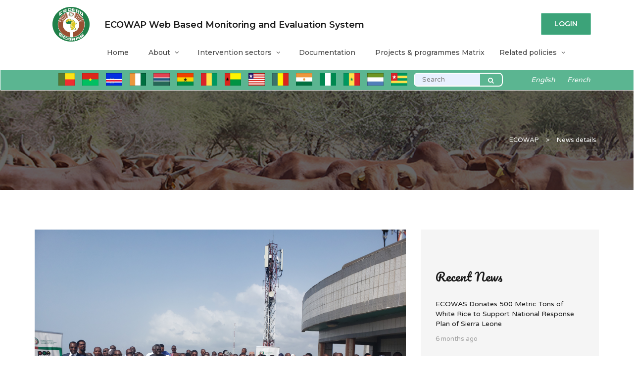

--- FILE ---
content_type: text/html; charset=utf-8
request_url: https://ecowap.ecowas.int/news/read-ecowap-news/166
body_size: 63241
content:

<!DOCTYPE HTML>
<html>
<head>
<link rel="shortcut icon" href="/static/img/ecoimage/logo.jpg">
<title>ECOWAP | News Content</title>
</head>
<body>
	



<link rel="shortcut icon" href="/static/img/ecoimage/logo.jpg">
<meta name="viewport" content="width=device-width, initial-scale=1">

<meta name="title" content="ECOWAP">
<meta name="description" content="In 2005, the Economic Community of West African States (ECOWAS) adopted the Economic Community of West Africa Agricultural Policy (ECOWAP).">
<meta name="keywords" content="ECOWAS, ECOWAP, ARAA, CAAPD, Economic Community of West Africa Agricultural Policy, NIGERIA, AFRICA, WEST, GHANA, DONOR, MATRIX, M and E, M&E, Document, Project, Programme, Agricultural, Policy, Member States, ECOAGRIS, Related policy, Library, Documentations, Indicator, ecowap 2025">
<meta name="robots" content="index, follow">
<meta http-equiv="Content-Type" content="text/html; charset=utf-8">
<meta name="language" content="English">

<!-- Links of css files -->
<link href="/static/home/css/bootstrap.css"  rel="stylesheet">
<link href="/static/home/css/font-awesome.min.css" rel="stylesheet">
<link href="/static/home/fonts/flaticon.css" rel="stylesheet">
<link href="/static/home/css/style.css" rel="stylesheet">
<link href="/static/home/css/color.css" rel="stylesheet">
<link href="/static/home/css/default-animation.css" rel="stylesheet">
<link href="/static/home/css/extralayers.css" rel="stylesheet" media="screen" />
<link href="/static/home/css/settings.css" rel="stylesheet" media="screen" />
<link href="/static/home/css/responsive.css" rel="stylesheet">
<link href="/static/home/css/loader.css" rel="stylesheet">
<!--===============================================================================================-->
<!-- <link href="/static/home/css/bg-color-settings.css" rel="stylesheet"> -->
<!-- <script src="/static/home/js/translate.js"></script>  -->


 <style>
     th{
         position: sticky;
         top: 0; 
         background-color: #fff;
         
     }
     
 </style>  
</head>
<body class="page-wrapper" style="overflow-x: hidden !important;">
<!-- Preloader start -->

<!-- <script type="text/javascript">
  $(window).scroll(function(e) {

    // add/remove class to navbar when scrolling to hide/show
    var scroll = $(window).scrollTop();
    if (scroll >= 150) {
        $('#ser').addClass("navbar-hide");
    } else {
        $('#ser').removeClass("navbar-hide");
    }

});
</script> -->
<!-- Preloader start --> 
<style type="text/css">
     @media (max-width:800px) {
    #ser {
      display: block !important;
    }
   
    
}
/*  @media (max-width:800px) {
    .navbar-form {
      max-width: 100px !important;
    }
   
    
}*/


 </style>

<style type="text/css">
  .l{
    width: 9%;
  }
  .navbar {
   /* opacity: 1;
    transition: opacity 0.5s ease;*/
    display: block;
}

.navbar-hide {
    pointer-events: none;
    opacity: 0;
    width: 0px !important;
    height: 0px !important;
    display: none !important;
    /*margin: 3px !important;*/
}
</style>
<div id="page_wrapper" style="overflow-x: hidden !important;">
  <div class="row"> 
    
    <!-- Header Section Start -->
    
    <header id="header" class="nav-style-2 nav-on-top" >

 <!--  -->
          <div class="col-md-3 pull-right" id="ser" style="display: none;">
              <form class="navbar-form" role="search" action="javascript:void(0)">
                <div class="input-group add-on">
                  <input class="form-control" placeholder="Search" style="width: 100%;float: right;" id="srch-term-mobile" type="text" >
                  <div class="input-group-btn">
                    <button class="btn btn-default" style="background: #AC5017" onclick="searchknowledgemobile()" type="button"><i class="glyphicon glyphicon-search"></i></button>
                  </div>
                      <!--  <div id="navbar"  style="float: right;display: none;">
                  <input type="search" placeholder="search" id="search_doc" class="form-control" style="padding: 0px;margin: 0px;">
                  <button value="Search" name="ok" onclick="search()" id="navsub"><span class="glyphicon glyphicon-search"></span></button>  
                  </div> -->
                </div>
              </form>
          </div>
          <!--  -->
      

      <div class="main-nav bg-white">
        
        <div class="container" style="margin-top: 0px !important;padding-top:0px !important">
          
          <!-- <span style="font-size: 16px;margin-bottom:0px;">ECOWAP Monitoring & Evaluating Platform</span> -->
          <nav class="navbar navbar-default" style="margin-top:0px;padding-top: 0px !important;"> 
            <!-- Brand and toggle get grouped for better mobile display -->
            <div class="navbar-header" style="padding-top: 0px; margin-top:0px">
              
              <button style="margin-top:27px !important" type="button" class="navbar-toggle collapsed" data-toggle="collapse" data-target="#bs-example-navbar-collapse-1" aria-expanded="false"> <span class="sr-only">Toggle navigation</span> <span class="icon-bar"></span> <span class="icon-bar"></span> <span class="icon-bar"></span> </button>
              
              <a class="navbar-brand" style="padding-bottom: 0px;margin-top: 0px;" href="/"><img style="margin-left:50px;padding:0px;width:75px;height:70px" class="" src="/static/img/ecoimage/logo.png" alt=""><img style="width: 75px;height:70px;background-position: contain;background-repeat: no-repeat;background-size: cover;" class="nav-logo" src="/static/img/ecoimage/logo.png"  alt=""></a> </div>
              
            
            <!-- Collect the nav links, forms, and other content for toggling -->
            <!-- <h5 class="" style="margin-top: 12px;">ECOWAP Monitoring & Evaluating Platform</h5> -->
            
            <div class="" style="margin-top: 10px !important;padding-left:0px;margin-bottom:0px !important;padding-top:0px">
                <ul class="navbar-left" style="margin-top: 30px !important;margin-left: 0px;padding-left:0px">
                  
                  <li> 
                    
                    <h5 style="margin-left:15px">ECOWAP Web Based Monitoring and Evaluation System</h5>
                    
                  </li>
                  

                </ul>
              
            </div>
           
            <div class="collapse navbar-collapse" id="bs-example-navbar-collapse-1" >
              <ul class="user-nav navbar-right" style="margin-top:0px !important;padding-bottom:0px !important;">
                
                
                <li><a class="btn btn-default" href="/account/login" style="width: auto;color:#fff"> Login</a>

                </li>
                
               
                
                <!-- <li class="dropdown">
                  <a class="dropdown-toggle" data-toggle="dropdown" href="#">Account<i class="fa fa-angle-right" aria-hidden="true"></i></a>
                  <ul class="dropdown-menu bg-white" >
                    <li> <a class="btn btn-default" href="/account/login" style="width: auto;">Back office Login</a> 

                    </li>
                    <li><a href="/Raip-fsn">RAIP FNS </a>
                    </li>

                  </ul>
                </li> -->

              </ul>
              <ul class="navigation nav navbar-nav navbar-left" style="margin-top:0px !important;padding-bottom:0px !important;padding-top:0px !important;">
                <li> <a  href="/">Home</a>
                 
                </li>
                <!-- <li class="dropdown l"> <a class="dropdown-toggle" data-toggle="dropdown" href="#">About</a> -->
                  <!-- <ul class="dropdown-menu">
                    <li><a href="about-us.html">About-Style-1</a></li>
                    <li><a href="about-us-2.html">About-Style-2</a></li>
                  </ul> -->
                <!-- </li> -->
                <!-- <li class="dropdown"> <a class="dropdown-toggle" data-toggle="dropdown" href="#">Services <i class="fa fa-angle-right" aria-hidden="true"></i></a>
                  <ul class="dropdown-menu">
                    <li><a href="service.html">Services-Style-1</a></li>
                    <li><a href="service-style-2.html">Services-Style-2</a></li>
                  </ul>
                </li> -->
                <!-- <li class="dropdown"> <a class="dropdown-toggle" data-toggle="dropdown" href="#">Shop <i class="fa fa-angle-right" aria-hidden="true"></i></a>
                  <ul class="dropdown-menu">
                    <li><a href="shop.html">Shop</a></li>
                    <li><a href="shop-single.html">Shop Single</a></li>
                  </ul>
                </li> -->
                
                <!-- <li><a href="/about-ecowap">About</a></li> -->
                <li class="dropdown">
                    <a class="dropdown-toggle" data-toggle="dropdown" href="#">About<i class="fa fa-angle-right" aria-hidden="true"></i></a>
                    <ul class="dropdown-menu bg-white" >
                      <li><a href="/about-ecowap">ECOWAP </a>
                      </li>
                      
                       <li><a href="/about-ecowap-M-and-E">ECOWAP M&E</a>
                      </li>
                      
                      
                      <li><a href="/Raip-fsn">RAIP-FNS </a>
                      </li>
                      <li><a href="/Naip-fsn">NAIP-FNS </a>
                      </li>
                      
                    </ul>
                  </li>
                <li class="dropdown" >
                    <a class="dropdown-toggle" data-toggle="dropdown" href="#">Intervention sectors<i class="fa fa-angle-right" aria-hidden="true"></i></a>
                    <ul class="dropdown-menu bg-white"  style="width: 500px !important; z-index: 999 !important; position: absolute;line-height:10px;"  >
                      
                        <li ><a href="/ecowap-sector/1" > Institutional and Organizational Capacity Building </a>
                        </li>
                      
                        <li ><a href="/ecowap-sector/2" > Pest Management, Plant Pest Control and SPS measures </a>
                        </li>
                      
                        <li ><a href="/ecowap-sector/3" > Pastoralism, Livestock Development and Animal Health </a>
                        </li>
                      
                        <li ><a href="/ecowap-sector/4" > Agricultural Productivity and Competitiveness </a>
                        </li>
                      
                        <li ><a href="/ecowap-sector/5" > Resilience of Food Systems, Food and Nutrition Security </a>
                        </li>
                      
                        <li ><a href="/ecowap-sector/6" > Sustainable Agriculture and Adaptation of Agriculture to Climate Change </a>
                        </li>
                      
                        <li ><a href="/ecowap-sector/7" > Fisheries and Aquaculture </a>
                        </li>
                      
                        <li ><a href="/ecowap-sector/8" > Environment, Forest and Biodiversity Conservation </a>
                        </li>
                      
                        <li ><a href="/ecowap-sector/9" > Gender in Agriculture and Youth Employment </a>
                        </li>
                      
                      
                    </ul>
                  </li>
                 
                <!-- <li><a href="/core-principles">Core principles</a></li> -->
                
                <!-- <li ><a  href="/Raip-fsn">RAIP-FNS</a></li> -->
                <li ><a  href="/Documentation"> 
                  Documentation
                </a></li>
                 <!-- <li ><a  href="/news">News</a></li> -->
                  <li ><a  href="/donor_matrix">Projects & programmes Matrix</a></li>
                
                <!-- <li ><a  href="">Related policy</a></li> -->
                  <li class="dropdown" style="margin-top: 0px;  margin-left: -10px; ">
                    <a class="dropdown-toggle" data-toggle="dropdown" href="#">Related policies <i class="fa fa-angle-right" aria-hidden="true"></i></a>
                    <ul class="dropdown-menu bg-white"  style="width: 500px !important; z-index: 999 !important; position: absolute;line-height:10px; margin-left: -200px;"  >
                      
                        <li ><a href="/related-policies/17" > Competition </a>
                        </li>
                      
                        <li ><a href="/related-policies/16" > Transports </a>
                        </li>
                      
                        <li ><a href="/related-policies/14" > Free Movement of People </a>
                        </li>
                      
                        <li ><a href="/related-policies/13" > ECOWAS-UEMOA Guide on Intraregional Trade Regulations </a>
                        </li>
                      
                        <li ><a href="/related-policies/12" > ECOWAS Trade Liberalization Scheme (ETLS) </a>
                        </li>
                      
                        <li ><a href="/related-policies/11" > Community Transit Goods </a>
                        </li>
                      
                        <li ><a href="/related-policies/10" > ECOWAS Common External Tariff (CET) </a>
                        </li>
                      
                        <li ><a href="/related-policies/7" > Water Resources </a>
                        </li>
                      
                        <li ><a href="/related-policies/6" > Environment and Natural Resources </a>
                        </li>
                      
                        <li ><a href="/related-policies/2" > Customs Code </a>
                        </li>
                      
                      
                      
                    </ul>
                  </li>
                 <li>
                  <!-- <li class="dropdown" style="z-index: 99;">
                    <a class="dropdown-toggle" data-toggle="dropdown" href="#">Related policies<i class="fa fa-angle-right" aria-hidden="true"></i></a>
                    <ul class="dropdown-menu bg-white" >
                      
                        <li ><a href="/related-policies/17" > Competition </a>
                        </li>
                      
                        <li ><a href="/related-policies/16" > Transports </a>
                        </li>
                      
                        <li ><a href="/related-policies/14" > Free Movement of People </a>
                        </li>
                      
                        <li ><a href="/related-policies/13" > ECOWAS-UEMOA Guide on Intraregional Trade Regulations </a>
                        </li>
                      
                        <li ><a href="/related-policies/12" > ECOWAS Trade Liberalization Scheme (ETLS) </a>
                        </li>
                      
                        <li ><a href="/related-policies/11" > Community Transit Goods </a>
                        </li>
                      
                        <li ><a href="/related-policies/10" > ECOWAS Common External Tariff (CET) </a>
                        </li>
                      
                        <li ><a href="/related-policies/7" > Water Resources </a>
                        </li>
                      
                        <li ><a href="/related-policies/6" > Environment and Natural Resources </a>
                        </li>
                      
                        <li ><a href="/related-policies/2" > Customs Code </a>
                        </li>
                      
                      
                      
                    </ul>
                  </li> -->
                 
                  

                
                <li class="dropdown">
                  <a class="dropdown-toggle" data-toggle="dropdown" href="#">Account<i class="fa fa-angle-right" aria-hidden="true"></i></a>
                  <ul class="dropdown-menu bg-white" >
                    <li>
                      <a style="cursor: pointer;float:left" onclick="user_language('English')">English</a>
                    </li>
                    <li>
                      <a style="cursor: pointer;float:left;" onclick="user_language('French')">French </a>
                    </li>
                    <!-- <li><a class="btn btn-default" style="width: auto;color:#fff" href="/account/logout" >Log out</a> 
                      
                    </li> -->
                    
                    <li> <a class="btn btn-default" href="/account/login" style="width: auto;color:#fff">Login</a> 
                    </li>

                  </ul>
                </li>
                

                
                
                 
                  
             <!--<li><a  href="#"> </a></li> -->
             <!--     <li><a  href="#"></a></li>-->

                 
                    
                 
               <!--  </li>  -->
               <!--  <li class="dropdown l"><a class="dropdown-toggle" data-toggle="dropdown" href="#">Contacts</i></a>-->
                 
               <!--  </li> -->
                
               <!--  <li><a href="contact.html">Contact</a></li> -->
                
               <!--  <li><a href="myAccount.html">Account</a></li> -->
               
              </ul>
            </div>
            <!-- /.navbar-collapse --> 
          </nav>
        </div>
      </div>

 
<!-- <div class="bg-white top-header main-nav" style="padding: 0px;margin:0px">
  <div class="container">
    <div class="row" style="padding: 0px;margin:0px">
      <div class="col-md-10 col-sm-10" style="padding: 0px;margin:0px">
        <h6 style="margin-bottom:0px;margin-top:0px;margin-left:4%;">ECOWAP Monitoring & Evaluating Platform</h6>
      </div>
      
    <!-- <div class="col-md-2 col-sm-2">
        
    </div> --
</div>
</div>
</div> -->
      <div class="bg-default top-header main-nav" style="width: 100%;margin-left:16px; margin-top:0px !important;">
          <div class="container" style="margin-top: 0px !important;">
            <div class="row">
              <div class="col-md-10 col-sm-10">
                <ul class="top-info-left" style="margin-left: 5%;">
                  
                  <li><!-- <span class="flaticon-check-in-marker"></span> --><a href="/country/Benin"><img src="https://ecowap.ecowas.int/media/ecowap/naip/symbol/Benin_1.jpg" style="width: 33px;height: 25px;" alt="Benin"><!--<span style="color: #000">Benin</span>--></a></li>
                  
                  <li><!-- <span class="flaticon-check-in-marker"></span> --><a href="/country/Burkina-Faso"><img src="https://ecowap.ecowas.int/media/ecowap/naip/symbol/Burkina_Faso_1.jpg" style="width: 33px;height: 25px;" alt="Burkina-Faso"><!--<span style="color: #000">Burkina-Faso</span>--></a></li>
                  
                  <li><!-- <span class="flaticon-check-in-marker"></span> --><a href="/country/Cabo-Verde"><img src="https://ecowap.ecowas.int/media/ecowap/naip/symbol/Cape_Verde_1.jpg" style="width: 33px;height: 25px;" alt="Cabo-Verde"><!--<span style="color: #000">Cabo-Verde</span>--></a></li>
                  
                  <li><!-- <span class="flaticon-check-in-marker"></span> --><a href="/country/C%C3%B4te-d&#x27;Ivoire"><img src="https://ecowap.ecowas.int/media/ecowap/naip/symbol/Cote_d_Ivoire_1_N1QlTVf.jpg" style="width: 33px;height: 25px;" alt="Côte-d&#x27;Ivoire"><!--<span style="color: #000">Côte-d&#x27;Ivoire</span>--></a></li>
                  
                  <li><!-- <span class="flaticon-check-in-marker"></span> --><a href="/country/Gambia"><img src="https://ecowap.ecowas.int/media/ecowap/naip/symbol/Gambia_1_KlmtceI.jpg" style="width: 33px;height: 25px;" alt="Gambia"><!--<span style="color: #000">Gambia</span>--></a></li>
                  
                  <li><!-- <span class="flaticon-check-in-marker"></span> --><a href="/country/Ghana"><img src="https://ecowap.ecowas.int/media/ecowap/naip/symbol/Ghana_eqzJIV8.jpg" style="width: 33px;height: 25px;" alt="Ghana"><!--<span style="color: #000">Ghana</span>--></a></li>
                  
                  <li><!-- <span class="flaticon-check-in-marker"></span> --><a href="/country/Guinea"><img src="https://ecowap.ecowas.int/media/ecowap/naip/symbol/Guinea_1.jpg" style="width: 33px;height: 25px;" alt="Guinea"><!--<span style="color: #000">Guinea</span>--></a></li>
                  
                  <li><!-- <span class="flaticon-check-in-marker"></span> --><a href="/country/Guinea-Bissau"><img src="https://ecowap.ecowas.int/media/ecowap/naip/symbol/Guinea_Bassau_1_Ev2KC2K.jpg" style="width: 33px;height: 25px;" alt="Guinea-Bissau"><!--<span style="color: #000">Guinea-Bissau</span>--></a></li>
                  
                  <li><!-- <span class="flaticon-check-in-marker"></span> --><a href="/country/Liberia"><img src="https://ecowap.ecowas.int/media/ecowap/naip/symbol/Liberia_1.jpg" style="width: 33px;height: 25px;" alt="Liberia"><!--<span style="color: #000">Liberia</span>--></a></li>
                  
                  <li><!-- <span class="flaticon-check-in-marker"></span> --><a href="/country/Mali"><img src="https://ecowap.ecowas.int/media/ecowap/naip/symbol/Mali_1.jpg" style="width: 33px;height: 25px;" alt="Mali"><!--<span style="color: #000">Mali</span>--></a></li>
                  
                  <li><!-- <span class="flaticon-check-in-marker"></span> --><a href="/country/Niger"><img src="https://ecowap.ecowas.int/media/ecowap/naip/symbol/Niger_1_w1wdU6Q.jpg" style="width: 33px;height: 25px;" alt="Niger"><!--<span style="color: #000">Niger</span>--></a></li>
                  
                  <li><!-- <span class="flaticon-check-in-marker"></span> --><a href="/country/Nigeria"><img src="https://ecowap.ecowas.int/media/ecowap/naip/symbol/FLAG-NIGERIA.png" style="width: 33px;height: 25px;" alt="Nigeria"><!--<span style="color: #000">Nigeria</span>--></a></li>
                  
                  <li><!-- <span class="flaticon-check-in-marker"></span> --><a href="/country/Senegal"><img src="https://ecowap.ecowas.int/media/ecowap/naip/symbol/Senegal_1_A5LZPwq.jpg" style="width: 33px;height: 25px;" alt="Senegal"><!--<span style="color: #000">Senegal</span>--></a></li>
                  
                  <li><!-- <span class="flaticon-check-in-marker"></span> --><a href="/country/Sierra-leone"><img src="https://ecowap.ecowas.int/media/ecowap/naip/symbol/Sierra_Leone_1.jpg" style="width: 33px;height: 25px;" alt="Sierra-leone"><!--<span style="color: #000">Sierra-leone</span>--></a></li>
                  
                  <li><!-- <span class="flaticon-check-in-marker"></span> --><a href="/country/Togo"><img src="https://ecowap.ecowas.int/media/ecowap/naip/symbol/Togo_1_BbQfNfe.jpg" style="width: 33px;height: 25px;" alt="Togo"><!--<span style="color: #000">Togo</span>--></a></li>
                  

                  <li class="pull-right">
                    <form  style="max-width: 150px;margin-left: 3px;padding: 0px;border-radius: 2px;max-height:24px" role="search" action="javascript:void(0)">

                      <div class="row input-group add-on" id="ssss" style="border: 2px solid #fff;border-radius:8px">

                        <input class="col-md-6 form-control" placeholder="Search" style="width: 75%;height:24px;border-top:0px;border-left:0px;border-right:0px;background:transparent;background:#E8F0FE; z-index: 0" id="srch-term" type="search" >
                        <!-- <div class="input-group-btn"> -->
                          <button class="col-md-3" style="background: transparent;max-height:24px;border:none;" onclick="searchknowledge()"><i style="color: #fff;" class="fa fa-search"></i></button>
                        <!-- </div> -->
                            <!--  <div id="navbar"  style="float: right;display: none;">
                      <input type="search" placeholder="search" id="search_doc" class="form-control" style="padding: 0px;margin: 0px;">
                      <button value="Search" name="ok" onclick="search()" id="navsub"><span class="glyphicon glyphicon-search"></span></button>  
                      </div> -->
                    </div>
                  </form>
                  </li>
                
                </ul>
              </div>
              
              <div class="col-md-2 col-sm-2">
                <div class="top-info-right pull-right" style="margin-right: 11%;">
                  <div class="soc-icon">
                    <a style="cursor: pointer;" onclick="user_language('English')"> <i> English</i> </a>
                    <a style="cursor: pointer;" onclick="user_language('French')"> <i >French</i> </a>
                    <!-- <a style="cursor: pointer;" onclick="user_language('Portugese')"> <i >Portugese</i> </a> -->
                   <!--  <a href="#"> <i class="fa fa-google-plus"></i> </a>
                    <a href="#"> <i class="fa fa-instagram"></i> </a> -->
                  </div>
                </div>
              </div>
            </div>
          </div>
        </div>
      

    </header>
    
<script type="text/javascript">
  function user_language(lang){
    // user = localStorage.user
    url = '/user_language/'+lang
    $.ajax({
            type :'POST',
            url : url,
            data : {

                // pk : pk,
                csrfmiddlewaretoken: 'ysCdj6kkf1XexW7DoR3FHV37PMNiVmLZCzNMbZgxdNbjnMpd8emUBgOIbYYiXz97',
            },
            success : function () {
              setTimeout(function(){ location.reload(true) }, 3000);
            }


        });
        
     }

</script>
<script type="text/javascript">
    function searchknowledge(url=''){
        var s_term = $('#srch-term').val()
          if (url){
            var url = "/homesearchdoc" + url
          }else{
            var url = "/homesearchdoc"
          }
         $.ajax({
            type :'POST',
            url : url,
            //dataType: "json",
            data : {
                document_type :  $('#srch-term').val(),
                // year :  $('#year').val(),
                // country :  $('#country').val(),
                csrfmiddlewaretoken: 'ysCdj6kkf1XexW7DoR3FHV37PMNiVmLZCzNMbZgxdNbjnMpd8emUBgOIbYYiXz97',
            },
             beforeSend: function() {
        // setting a timeout
         document.getElementById('doc_search_id').innerHTML = '';
        $('#spinid').css("display", "block");
   },
            success : function (data) {
              // document.getElementById('report_table').style.display = 'block';
              // document.getElementById('report_table').innerHTML = '';
              if (data.length == 0){
                alert('No document found.');
                return false;
                // document.getElementById('report_table').style.display = 'none';
              }

        var i;
          document.getElementById('exampleModalLongTitle').innerHTML = 'You search for ' + '"'+'<strong style="color:blue">'+s_term+'</strong>' +'"';
          $('#doc_search_id').html(data)
          var pagi = $('#pagihome').html()
          $('#pagihome-info').html(pagi)
        //for (i = 0; i < data.length; i++) {
          

          // cars[i] + "<br>";
          
          
        //document.getElementById('doc_search_id').innerHTML += '<a href="'+data[i].file+'" target="_blank"><li><span><i class="flaticon-check-1" style="margin-right:4px;"></i></span>' + data[i].title + '</li></a> <hr>'
        //document.getElementById('doc_search_id').innerHTML += '<tr><td>'+ data[i].title + '</td><td>' + data[i].document_type + '</td><td>' + data[i].Description + '</td><td>' + data[i].Additional_info + '</td><td>' + data[i].year + '</td><th><a href="' + data[i].file+ '" download=""><i class="fa fa-download"></i> Download </a></th></tr>'
        $('#spinid').css("display", "none");
        
         // '<div class="container" style="width: 90%;height: auto;max-height: 100px">' +
          //  '<h5>' + data[i].title + '</h5>' +

          //  '<p>' + data[i].Description +  '</p>' +
          //  '<a href="'+data[i].file+'" style="btn btn-default" download>Download</a>' +
            
          // '</div>'
                 

          
                
                //<tr><td>data[i].title</td><td>data[i].document_type</td><td>data[i].Description</td><td>data[i].Additional_info</td><td>data[i].year</td><th><a href="data[i].file+" download=""><i class="fa fa-download"></i>Download</a></th></tr>
                
                  
        //}
         $('#exampleModalCenter2id').modal('show')

              
                
              
               


                
            },
            statusCode: {
    403: function() {
       // Only if your server returns a 403 status code can it come in this block. :-)
        $('#spinid').css("display", "block");
       alert('Failed!!!, Try Reloading this page. ')

               // $('#modal_small').modal('show')
       
    },
    500: function() {
       $('#spinid').css("display", "block");
       // Only if your server returns a 403 status code can it come in this block. :-)
       alert('Check your Internet connection')
               // $('#modal_small').modal('show')
       
    }

},

            error: function(XMLHttpRequest, textStatus, errorThrown) { 
                $('#spinid').css("display", "none");
                // $('#done').css("display", "none");
                 alert('An error occur#fff, Document not search, try again. If error persist try reloading this page or check your Internet connection')
                //$('#modal_small').modal('show')
                   
                } ,

                
                
            
        });
       }
</script>
<script type="text/javascript">
    function searchknowledgemobile(url=''){
          var s_term = $('#srch-term-mobile').val()
          if (url){
            var url = "/homesearchdoc" + url
          }else{
            var url = "/homesearchdoc" 
          }
         $.ajax({
            type :'POST',
            url : url,
            //dataType: "json",
            data : {
                document_type :  $('#srch-term-mobile').val(),
                // year :  $('#year').val(),
                // country :  $('#country').val(),
                csrfmiddlewaretoken: 'ysCdj6kkf1XexW7DoR3FHV37PMNiVmLZCzNMbZgxdNbjnMpd8emUBgOIbYYiXz97',
            },
             beforeSend: function() {
        // setting a timeout
         document.getElementById('doc_search_id').innerHTML = '';
        $('#spinid').css("display", "block");
   },
            success : function (data) {
              // document.getElementById('report_table').style.display = 'block';
              // document.getElementById('report_table').innerHTML = '';
              if (data.length == 0){
                alert('No document found.');
                return false;
                // document.getElementById('report_table').style.display = 'none';
              }

              var i;
              document.getElementById('exampleModalLongTitle').innerHTML = 'You search for ' + '"'+'<strong style="color:blue">'+s_term+'</strong>' +'"';
              $('#doc_search_id').html(data)
               var pagi = $('#pagihome').html()
              $('#pagihome-info').html(pagi)
              $('#spinid').css("display", "none");
        /*for (i = 0; i < data.length; i++) {
          

          // cars[i] + "<br>";

          // document.getElementById('exampleModalLongTitle').innerHTML = 'You search for ' + s_term;
          document.getElementById('item').innerHTML = data.length + ' Document(s) found';
          document.getElementById('exampleModalLongTitle').innerHTML = 'You search for ' + '"'+'<strong style="color:blue">'+s_term+'</strong>' +'"';


          document.getElementById('doc_search_id').innerHTML += '<tr><td>'+ data[i].title + '</td><td>' + data[i].document_type + '</td><td>' + data[i].Description + '</td><td>' + data[i].Additional_info + '</td><td>' + data[i].year + '</td><td><a href="' + data[i].file+ '" download=""><i class="fa fa-download"></i> Download </a></td></tr>'
          $('#spinid').css("display", "none");
        
         // '<div class="container" style="width: 90%;height: auto;max-height: 100px">' +
          //  '<h5>' + data[i].title + '</h5>' +

          //  '<p>' + data[i].Description +  '</p>' +
          //  '<a href="'+data[i].file+'" style="btn btn-default" download>Download</a>' +
            
          // '</div>'
          */
                 


        //}
         $('#exampleModalCenter2id').modal('show')

              
                
              
               


                
            },
            statusCode: {
    403: function() {
       // Only if your server returns a 403 status code can it come in this block. :-)
        $('#spinid').css("display", "block");
       alert('Failed!!!, Try Reloading this page. ')

               // $('#modal_small').modal('show')
       
    },
    500: function() {
       $('#spinid').css("display", "block");
       // Only if your server returns a 403 status code can it come in this block. :-)
       alert('Check your Internet connection')
               // $('#modal_small').modal('show')
       
    }

},

            error: function(XMLHttpRequest, textStatus, errorThrown) { 
                $('#spinid').css("display", "none");
                // $('#done').css("display", "none");
                 alert('An error occur#fff, Document not search, try again. If error persist try reloading this page or check your Internet connection')
                //$('#modal_small').modal('show')
                   
                } ,

                
                
            
        });
       }
</script>
    <!-- Header Section End --> 
    <!-- modal -->
    
  <div class="modal fade centre" id="exampleModalCenter2id" tabindex="-1" role="dialog" aria-labelledby="exampleModalCenterTitle" aria-hidden="true" style="width: 80%;margin: 0 auto;overflow-y:hidden">
  <div class="modal-dialog modal-dialog-cente#fff" role="document" style="width: 100%;">
    <div class="modal-content" style="width: 100%;">
      <div class="modal-header">
        <h5 class="modal-title" id="exampleModalLongTitle">.....</h5>
        <button type="button" class="close" data-dismiss="modal" aria-label="Close">
         
        </button>
      </div>
      <div class="modal-body" style="width:100%;max-height:70vh;height:auto;">
        <center><h1 id="spinid" style="display: none;">loading...</h1></center>
        <div  style="overflow-y: auto;overflow-x:auto;height:60vh" id="doc_search_id">
          <!-- <table id="customers2" class="table datatable" style="position:relative">
            <thead >
              <tr>
                <th> Title </th>
                <!-- <th>Stakeholder</th> -->
                <!-- <th>Document type </th>
                <th>Description </th>
                <th>Additional Info </th>
                <th>Date </th>
                <th>Download </th> -->
                
            <!-- </tr>
                    <tr>
                    <th> Title </th>
                    <!-- <th>Stakeholder</th> --
                    <th>Document type </th>
                    <th>Description</th>
                    <th>Additional Info</th>
                    <th>Date</th>
                        <th>Download</th>
                    
                </tr> -->
            <!-- </thead>
            <tbody id="doc_search_id">

            </tbody>
          </table>   -->
          
        </div>
        
        
      </div>
      <div class="modal-footer">
        <div id="pagihome-info" style=""></div>
        <button type="button" class="btn btn-primary" data-dismiss="modal" id="close2">Close </button>
        <!-- <button type="button" class="btn btn-primary">Save changes</button> -->
      </div>
    </div>
  </div>
</div>
    
    <!-- modal ends here -->
	<!-- Banner Section Start -->
			<div id="banner">
				<div class="container">
					<div class="row padding-80">
						<div class="col-md-6 col-sm-6">
							<h2 class="page-title"></h2>
						</div>
						<div class="col-md-6 col-sm-6">
							<ul class="page-location">
								<li><a href="/">ECOWAP</a>
								</li>
								<li><a href="#">></a>
								</li>
								
								<li><a class="active" href="">News details </a>
									
								</li>
							</ul>
						</div>
					</div>
				</div>
			</div>
			<!-- Banner Section End -->
			<!-- Single Blog Section Start -->
			<section id="full-row bg-gray">
				<div class="container">
					<div class="row">
						<div class="col-md-8 col-sm-9">
							<div class="blg-pst">
								<div class="news-item">
									<div class="margin-bottom-30"><img src="https://ecowap.ecowas.int/media/ecowap/news/Image_4_M12Ez9R.jpg" alt="">
									</div>
									<div class="post-content no-margin-padding" style="padding: 0px 20px 0px 20px">
										<div class="post-head margin-bottom-30">
											<h3 class="">ECOWAS Agroecology Programme: 15 training Centres selected for Stakeholders’ Capacity building</h3>
											<span>By <a href="#">Admin</a> /  3 years, 2 months ago </span>
										</div>
										<div id="content" style="color: black !important;"><p style="margin-left:14.2pt; margin-right:15.2pt"><strong>Taking advantage of the regional 2022 review and 2023 planning workshop of its Agroecology Programme, the ECOWAS Commission officially launched, in Cotonou Benin on 3rd November 2022, the agroecology training activities of 15 specialised training centres selected for improving their agroecology capacity building offers.</strong></p>

<p style="margin-left:14.2pt; margin-right:15.2pt">&nbsp;</p>

<p style="margin-left:14.2pt; margin-right:15.2pt">The ECOWAS Agroecology Programme held this year in Cotonou, Benin, from 31st October to 5th November 2022, its regional workshop to review the activities of 2022 and plan for those of 2023. On the side-lines of this workshop, representatives of the training centres that will be supported by the Programme were invited to a meeting to officially launch the activities of their agoecology training projects.</p>

<p style="margin-left:14.2pt; margin-right:15.2pt">&nbsp;</p>

<p style="margin-left:14.2pt; margin-right:15.2pt">The launch event, which took place on 3rd November 2022, was followed by a training session on administrative and financial procedures, monitoring and evaluation, and communication/visibility guidelines, to which any project funded or co-funded by the ECOWAS Commission must adhere.</p>

<p style="margin-left:14.2pt; margin-right:15.2pt">&nbsp;</p>

<p style="margin-left:14.2pt; margin-right:15.2pt">These training projects consist of implementing or improving training curricula in agroecology in selected agricultural training centres in each of the 15 ECOWAS Member States. The initiative aims to train at least 12,000 learners, with at least 30% of them women, to maintain soil fertility and optimise the use of water resources in a context of irregular, insufficient but sometimes dangerously abundant and devastating rainfall.</p>

<p style="margin-left:14.2pt; margin-right:15.2pt">&nbsp;</p>

<p style="margin-left:14.2pt; margin-right:15.2pt">According to Amadou Diongue, ECOWAS Resident Representative in Benin, it is important to promote the knowledge of farmers at the grassroots level who participate in agroecology. For him, the operationalisation of these training centres is an integral part of the implementation of the Regional Agricultural Policy (ECOWAP) which aims to significantly transform agriculture in West Africa through accompanying family farms towards agroecological transition.&thinsp;The training centres will also reduce the harmful effects of climate change by teaching integrated climate, soil and crop management techniques.</p>

<p style="margin-left:14.2pt; margin-right:15.2pt">&nbsp;</p>

<p>&nbsp;</p>

<p style="margin-left:14.2pt; margin-right:15.2pt">To recall, the ECOWAS Agroecology Programme is designed as an alternative to face the challenges of climate change and vulnerability. It aims to support family farms towards an agro-ecological transition that allows them to reconcile economic performance, food security, strengthening resilience, preserving the environment and the health of populations. It started on 15th January 2018 with the operational implementation of the Projet d&#39;Appui &agrave; la Transition Agro&eacute;cologique (PATAE) funded by Agence Fran&ccedil;aise de D&eacute;veloppement (AFD) with a budget of &euro;8M. It has been extended with the integration, as of 15th March 2019, of the Project to support the Dissemination and Implementation of Good Practices for Sustainable Agricultural Intensification (PAIAD) funded by the European Union (EU) with a budget of &euro;8.2M. The operational implementation of PAIAD started in June 2020.</p></div>
									</div>
								</div>
							</div>
							 
						</div>
							


						<div class="col-md-4 col-sm-4">
							<div class="blog-sidebar bg-gray">
								<form action="#" method="post" class="search-box" style="display: none;">
									<input class="form-control" type="text" name="search" value="" placeholder="Search Here...">
									<a href="#" class="fa fa-search"></a>
								</form>
								
								<div class="widget recent-post sdbar-item">
								
									<h3 class="widget-title">Recent News</h3>
								
									
									<div class="post">
										<a href="/news/read-ecowap-news/326">ECOWAS Donates 500 Metric Tons of White Rice to Support National Response Plan of Sierra Leone</a>
										<span class="date">6 months ago</span><span class="comment"></span>
									</div>
									
									<div class="post">
										<a href="/news/read-ecowap-news/324">ECOWAS hosts fifth biennial review data cleaning workshop to strengthen data-driven agricultural transformation</a>
										<span class="date">6 months, 2 weeks ago</span><span class="comment"></span>
									</div>
									
									<div class="post">
										<a href="/news/read-ecowap-news/321">20 Years of Implementing the Regional Agricultural Policy (ECOWAP) – Key Lessons and Wayford</a>
										<span class="date">7 months, 2 weeks ago</span><span class="comment"></span>
									</div>
									
									<div class="post">
										<a href="/news/read-ecowap-news/318">ECOWAS Agriculture Directorate Concludes Strategic Retreat Charts Path for Food Security and Rural Development in West Africa</a>
										<span class="date">11 months ago</span><span class="comment"></span>
									</div>
									
									<div class="post">
										<a href="/news/read-ecowap-news/316">ECOWAS Hosts Workshop to Design ECOWAP E-Learning Platform, Addressing Agricultural Knowledge Gaps to Empower Rural African Farmers in West Africa</a>
										<span class="date">1 year, 2 months ago</span><span class="comment"></span>
									</div>
									
									<div class="post">
										<a href="/news/read-ecowap-news/314">ECOWAS Concludes Comprehensive Technical Workshop to Revamp the ECOWAS Agriculture Information System (ECOAGRIS) in Lagos, Nigeria</a>
										<span class="date">1 year, 2 months ago</span><span class="comment"></span>
									</div>
									
									<div class="post">
										<a href="/news/read-ecowap-news/312">ECOWAS rewards the best agricultural innovations carried out by women in the agricultural research sector in West Africa</a>
										<span class="date">1 year, 2 months ago</span><span class="comment"></span>
									</div>
									
									<div class="post">
										<a href="/news/read-ecowap-news/310">ECOWAS, Member States, and Regional Experts Conclude ECOWAP-EBR Web Application Joint Testing to Enhance Data Transparency and Food Security in West Africa</a>
										<span class="date">1 year, 2 months ago</span><span class="comment"></span>
									</div>
									
									<div class="post">
										<a href="/news/read-ecowap-news/308">Technical Workshop to Review indicators and improve on the Technical Guide to Non-Defined Monitoring and Evaluation Indicators for ECOWAP</a>
										<span class="date">1 year, 2 months ago</span><span class="comment"></span>
									</div>
									
									
								</div>
								<div class="widget populer_comment sdbar-item">
									<!-- Nav tabs -->
									<ul class="nav nav-tabs popular_tab" role="tablist">
									
										<li role="presentation" class="active"><a href="#home" aria-controls="home" role="tab" data-toggle="tab">Popular Post</a>
										</li>
										<li role="presentation"><a href="#profile" aria-controls="profile" role="tab" data-toggle="tab">Events</a>
										</li>
									
									</ul>

									<!-- Tab panes -->
									<div class="tab-content">
										<div role="tabpanel" class="tab-pane active" id="home">
											<div class="post_area">
												<ul>
													
													<li> <a href="/news/read-ecowap-news/326">ECOWAS Donates 500 Metric Tons of White Rice to Support National Response Plan of Sierra Leone</a> <span></span> </li>
													
													<li> <a href="/news/read-ecowap-news/324">ECOWAS hosts fifth biennial review data cleaning workshop to strengthen data-driven agricultural transformation</a> <span></span> </li>
													
													<li> <a href="/news/read-ecowap-news/321">20 Years of Implementing the Regional Agricultural Policy (ECOWAP) – Key Lessons and Wayford</a> <span></span> </li>
													
													<li> <a href="/news/read-ecowap-news/318">ECOWAS Agriculture Directorate Concludes Strategic Retreat Charts Path for Food Security and Rural Development in West Africa</a> <span></span> </li>
													
													<li> <a href="/news/read-ecowap-news/316">ECOWAS Hosts Workshop to Design ECOWAP E-Learning Platform, Addressing Agricultural Knowledge Gaps to Empower Rural African Farmers in West Africa</a> <span></span> </li>
													
													<li> <a href="/news/read-ecowap-news/314">ECOWAS Concludes Comprehensive Technical Workshop to Revamp the ECOWAS Agriculture Information System (ECOAGRIS) in Lagos, Nigeria</a> <span></span> </li>
													
													
												</ul>
											</div>
										</div>
										<div role="tabpanel" class="tab-pane" id="profile">
											<div class="post_area">
												<ul>
													
													<li> <a href="/read-full-event-details/180">Réunion de nettoyage des données et de gestion des écarts avec les États membres de la CEDEAO et les experts régionaux dans le cadre de la 5ème edition de la Revue Biennale, Hybride.</a> <span> </li>
													
													<li> <a href="/read-full-event-details/178">Lancement Technique &amp; Réunion Consultative Sur La Revue De L’ecowap (2015 – 2025)</a> <span> </li>
													
													<li> <a href="/read-full-event-details/176">La Rencontre Consultative de la CEDEAO pour l’équité de Genres dans le Développement du Secteur du Riz en l’Afrique de l’Ouest</a> <span> </li>
													
													<li> <a href="/read-full-event-details/174">Forum Régional de L&#x27;agroécologie et de L&#x27;agriculture Biologique en Afrique de L&#x27;ouest</a> <span> </li>
													
													<li> <a href="/read-full-event-details/172">Augmenter les investissements pour l’autosuffisance en riz: opportunités et défis.</a> <span> </li>
													
													<li> <a href="/read-full-event-details/169">Journée Internationale de Sécurité Sanitaire des  Aliments (JISSA) 2024</a> <span> </li>
													
													<li> <a href="/read-full-event-details/167">Lancement Regional De L’agenda Regional De L’integration De La Nutrition Dans Les Politiques Et Programmes Du Secteur Agricole De La Cedeao, De La Mauritanie Et Du Tchad.</a> <span> </li>
													
													<li> <a href="/read-full-event-details/165">1ère Assemblee Generale Annuelle De L&#x27;observatoire Du Riz De LA CEDEAO</a> <span> </li>
													
													<li> <a href="/read-full-event-details/163">Lancement Regional Du Quatrieme Rapport Biennal Et  Consultation Préliminaire Sur  L&#x27;agenda De L’ecowap/Post-Malabo</a> <span> </li>
													
													
												</ul>
											</div>
										</div>
									</div>
								</div>
								

								
							</div>
						</div>
					</div>
				</div>
			</section>
			<!-- Single Blog Section End -->
			<!-- nmh -->



<!-- Footer Section Start -->



   <footer id="footer" style="margin: 0;padding: 0" >
     <div class="main-footer" >
       <div class="container">
         <div class="row">
           <div class="col-md-6 col-sm-6">
             <div class="footer-widget" style="min-height: 0px;">
               <!-- <div class="footer-logo"><a href="/"><img class="logo-bottom" style="border-radius:50%" src="/static/img/ecoimage/logo.jpg" alt=""></a></div> -->
               <div class="footer-content">
                 <!-- <p>Diam eleifend id rhoncus. Eget duis non nulla hendrerit litora pulvinar, nim rquent augue eros tristique purus sem amet non potenti.</p> -->
                 
                 
                 <ul class="ft-list">
                      <li style= "color: white">
                        <strong>ECOWAS COMMISSION 
                          <br> Department of Economic Affairs and Agriculture <br>
                          Directorate of Agriculture and Rural Development
                        </strong>
                        <br>
                        River Plaza Annex - 496 Abogo Largema street - Central Business District 
                        <br>PMB 401 Abuja FCT - Federal Republic of Nigeria
                     
       
                   <!-- <li><span>Phone :</span><a href="callto:0123456789">( +1 ) 507-465-6522</a></li> -->
                   <li><span>Email :</span><a href="mailt:ecowap@ecowas.int">ecowap@ecowas.int</a></li>
                   <!--<li><span>ECOWAS C<i style="text-transform: lowercase;">ommission</i> <br><i>D<i style="text-transform: lowercase;">epartment &nbsp; of</i> A<i style="text-transform: lowercase;">griculture,</i> E<i style="text-transform: lowercase;">nvironment &nbsp; and</i> N<i style="text-transform: lowercase;">atural</i> R<i style="text-transform: lowercase;">esources</i> D<i style="text-transform: lowercase;">irectorate &nbsp; of</i>  A<i style="text-transform: lowercase;">griculture</i> <i style="text-transform: lowercase;">and</i> R<i style="text-transform: lowercase;">ural</i> D<i style="text-transform: lowercase;">evelopment</i></i></span>River Plaza Annex - 496 Abogo Largema street - Central Business District <br>PMB 401 Abuja FCT-Federal Republic of Nigeria</li>-->
                   <!-- <li><span>Phone :</span><a href="callto:0123456789">( +1 ) 507-465-6522</a></li> -->
                   <!--<li><span>Email :</span><a href="mailt:oagric_ruraldev@ecowas.int">agric_ruraldev@ecowas.int</a></li>-->
                 </ul>
                 
               </div>
             </div>
           </div>
           <div class="col-md-3 col-sm-6" >
             <div class="footer-widget" style="min-height: 0px; !important;">
               
               <h3 style="color: #fff">Partners</h3>
               
               <div class="footer-content">
                 <ul class="ft-list">
                   
                   
                   <li><a href="/ecowap-partners"><i class="fa fa-angle-right" aria-hidden="true"></i> ECOWAP Partners</a></li>
                   
                  
                   <!-- <li><a href="https://www.resakss.org"  target="_blank"><i class="fa fa-angle-right" aria-hidden="true"></i> resakks </a></li>
                     <li><a href="https://www.fao.org" target="_blank"><i class="fa fa-angle-right" aria-hidden="true"></i> FAO</a></li>
                     <li><a href="https://www.ecoagris.net" target="_blank"><i class="fa fa-angle-right" aria-hidden="true"></i> ecoagris</a></li>
                     <li><a href="https://www.hubrural.org" target="_blank"><i class="fa fa-angle-right" aria-hidden="true"></i> le hub rural</a></li>
                     <li><a href="https://www.usaid.gov" target="_blank"><i class="fa fa-angle-right" aria-hidden="true"></i> usaid</a></li>  -->
                     
                     <!-- <li class="dropdown "><a  href="#"></i></a> -->
                     </ul>
                   </div>
                 </div>
               </div>
               
               <!-- <div class="col-md-3 col-sm-6" style="display: none;">
                 <div class="footer-widget">
                   <h3 class="" style="color: #fff">Ecoagris Shortcuts</h3>
                   <div class="footer-content">
                     <ul class="ft-list">
                       <li><a href="http://www.ecoagris.net/index.php?option=com_secteur&systeme=13&lang=fr" target="_blank"><i class="fa fa-angle-right" aria-hidden="true"></i> Macroéconomie</a></li>
                       <li><a href="http://www.ecoagris.net/index.php?option=com_secteur&systeme=2&lang=fr" target="_blank"><i class="fa fa-angle-right" aria-hidden="true"></i> Elevage</a></li>
                       <li><a href="http://www.ecoagris.net/index.php?option=com_secteur&systeme=1&lang=fr" target="_blank"><i class="fa fa-angle-right" aria-hidden="true"></i> Alertes précoces</a></li>
                       <li><a href="http://www.ecoagris.net/index.php?option=com_secteur&systeme=9&lang=fr" target="_blank"><i class="fa fa-angle-right" aria-hidden="true"></i> Agro-hydro-Météorologie </a></li>
                       <li><a href="http://www.ecoagris.net/index.php?option=com_secteur&systeme=8&lang=fr" target="_blank"><i class="fa fa-angle-right" aria-hidden="true"></i> Production agricole</a></li>
                       <li><a href="http://www.ecoagris.net/index.php?option=com_secteur&systeme=7&lang=fr" target="_blank"><i class="fa fa-angle-right" aria-hidden="true"></i> Recherche</a></li>
                       <li><a href="http://www.ecoagris.net/index.php?option=com_secteur&systeme=8&lang=fr" target="_blank"><i class="fa fa-angle-right" aria-hidden="true"></i> Pêche et aquaculture</a></li>
                       <li><a href="http://www.ecoagris.net/index.php?option=com_secteur&systeme=8&lang=fr" target="_blank"><i class="fa fa-angle-right" aria-hidden="true"></i> Ressources naturelles</a></li>
                       <li><a href="garden-design.html"><i class="fa fa-angle-right" aria-hidden="true"></i> WARFP </a></li>
                       
                       
                       
                       <li><a href="gutter-repair.html"><i class="fa fa-angle-right" aria-hidden="true"></i> ECOWAS</a></li>
                       <li><a href="lawn-care.html"><i class="fa fa-angle-right" aria-hidden="true"></i> AUC-NPCA</a></li>
                       <li><a href="land-design.html"><i class="fa fa-angle-right" aria-hidden="true"></i> ARAA web</a></li>
                       <li><a href="tree-surgery.html"><i class="fa fa-angle-right" aria-hidden="true"></i> RAHC Web</a></li>
                       <li><a href="agricultural-research.html"><i class="fa fa-angle-right" aria-hidden="true"></i> IFDC</a></li> --
                     </ul> 
                   </div>
                 </div>
               </div> -->
               <div class="col-md-3 col-sm-6" >
                 <div class="footer-widget" style="min-height: 0px;">
                   
                   <h3 style="color: #fff">Other Links</h3>
                   
                   <div class="footer-content">
                     <ul class="ft-list">
                       <!-- -->
                       <!--<li><a href="/about-ecowap"><i class="fa fa-angle-right" aria-hidden="true"></i> About ECOWAP</a></li>-->
                       <!-- -->
                       
                       <li><a href="https://www.ecowas.int" target="_blank"><i class="fa fa-angle-right" aria-hidden="true"></i> ECOWAS website</a></li>
                       
                       
                       <li><a href="https://www.araa.org" target="_blank"><i class="fa fa-angle-right" aria-hidden="true"></i> ARAA/RAAF website</a></li>
                       
                       
                       <li><a href="http://www.plateforme-ecoagris.net/" target="_blank"><i class="fa fa-angle-right" aria-hidden="true"></i> ECOAGRIS website</a></li>
                       
                         <!-- <li><a href="https://http//www.uemoa.int" target="_blank"><i class="fa fa-angle-right" aria-hidden="true"></i> uemoa.int</a></li>
                         <li><a href="http://coraf.org/" target="_blank"><i class="fa fa-angle-right" aria-hidden="true"></i> coraf.org</a></li>
                         <li><a href="http://www.waapp-me.org/" target="_blank"><i class="fa fa-angle-right" aria-hidden="true"></i> waapp-me.org </a></li>
                         <li><a href="http://waapp-ppaao.org/" target="_blank"><i class="fa fa-angle-right" aria-hidden="true"></i> waapp-ppaao.org</a></li>
                         <li><a href="http://www.cilss.int/" target="_blank"><i class="fa fa-angle-right" aria-hidden="true"></i> cilss.int</a></li> -->
                         <!-- <li><a href="/news" target="_blank"><i class="fa fa-angle-right" aria-hidden="true"></i> News</a></li>  -->
                         
                   <!-- <li><a href="#"><i class="fa fa-angle-right" aria-hidden="true"></i> Contact</a></li> -->
                  <!-- <li><a href="tree-surgery.html"><i class="fa fa-angle-right" aria-hidden="true"></i> Partners</a></li> -->
                  <!-- 
                   <li><a href="agricultural-research.html"><i class="fa fa-angle-right" aria-hidden="true"></i> IFDC</a></li> -->
                 </ul>
               </div>
             </div>
           </div>
         <div class="row">
           <div class="col-md-12">
             <ul class="media-footer">
               <li >
                  <a style="background:#4060A5" target="_blank" href="https://facebook.com/ecowas.agriculture">
                    <i class="fa fa-facebook"  aria-hidden="true"></i>
                  </a>
                </li>
                <!-- <li>
                  <a href="#">
                    <i class="fa fa-x-twitter"></i>
                  </a>
                </li> -->
               <li >
                 <a style="background:#74C0FC;" target="_blank" href="https://twitter.com/ecowas_agric">
                  <!-- <i aria-hidden="true"> -->
                    <i class="fa ">
                      <svg width="30" height="" style="margin-bottom: -10px;" xmlns="http://www.w3.org/2000/svg" viewBox="0 0 512 512">
                        <path d="M389.2 48h70.6L305.6 224.2 487 464H345L233.7 318.6 106.5 464H35.8L200.7 275.5 26.8 48H172.4L272.9 180.9 389.2 48zM364.4 421.8h39.1L151.1 88h-42L364.4 421.8z"/>
                      </svg>

                    </i>
                    <!-- </i> -->
                    <i class="fa-brands fa-x-twitter"></i>
                  </a>
                </li>
               
               <!-- <li><a target="_blank" href="mailto:agric_ruraldev@ecowas.int"><i class="fa fa-" aria-hidden="true"></i>agric_ruraldev@ecowas.int</a></li> -->
               <!-- <li><a href="#"><i class="fa fa-pinterest-p" aria-hidden="true"></i></a></li> -->

             </ul>
           </div>
         </div>
       </div>
     </div>
     <br>
     <div id="ftr-btm">
          
          <p>&copy;
         <span id="copyright">
           <script>document.getElementById('copyright').appendChild(document.createTextNode(new Date().getFullYear()))</script>
         </span> ECOWAS</p>
           
     </div>
   </footer>
   <!-- Footer Section End --> 
 
   <!-- Scroll to top -->
   <div class="scroll-to-top bg-default"> <a href="#" class="scroll-btn" data-target=".page-wrapper"><i class="fa fa-angle-up" aria-hidden="true"></i></a> </div>
   <!-- End Scroll To top --> 
   

 </div>
</div>

<!-- Wrapper End --> 
<!-- All Javascript Plugin File here --> 
<script src="/static/home/js/jquery.min.js"></script> 
<script src="/static/home/js/bootstrap.min.js"></script> 
<script src="/static/home/js/bootstrap-select.js"></script> 
<script src="/static/home/js/jquery.themepunch.plugins.min.js"></script> 
<script src="/static/home/js/jquery.themepunch.revolution.min.js"></script> 
<script src="/static/home/js/YouTubePopUp.jquery.js"></script> 
<script src="/static/home/js/jquery.fancybox.pack.js"></script> 
<script src="/static/home/js/jquery.fancybox-media.js"></script> 
<script src="/static/home/js/owl.js"></script> 
<script src="/static/home/js/mixitup.js"></script> 
<!-- <script src="/static/home/js/validate.js"></script>  -->
<script src="/static/home/js/wow.js"></script> 
<script src="/static/home/js/jquery.countdown.js"></script> 
<!-- <script src="/static/home/js/jquery.barrating.js"></script>  -->
<!-- <script src="/static/home/js/rating.js"></script>  -->
<!-- <script src="/static/home/js/jquery.cookie.js"></script>  -->
<!-- <script src="/static/home/js/bg-color-settings.js"></script>  -->


<script src="/static/home/js/custom.js"></script>

 <script>

   $('[data-countdown]').each(function() {
     var $this = $(this),
       finalDate = $(this).data('countdown');
 
     $this.countdown(finalDate, function(event) {
       
     $this.html(event.strftime('<span>%D<br><i>Days</i></span> <span>%H<br><i>Hour</i></span> <span>%M<br><i>Min</i></span> <span>%S<br><i>Sec</i></span>'));
     
     });
   });

 </script>
<!-- <script src="https://cdn.datatables.net/1.10.20/js/jquery.dataTables.min.js"></script> -->




<!-- use for map style --> 
<!-- <script type="text/javascript" src="https://maps.googleapis.com/maps/api/js?key=AIzaSyDS3CWrKuJ3hsn0Oro40tY8quMa__ks8Z4"></script>  -->
<!-- <script src="/static/home/js/map.scripts.js"></script> -->

</body>
</html>
<style>
	.blackbtn {
		/* adds a background colour to the button */
		color: blue; /* changes the text colour */
		cursor: pointer; /* changes the mouse on hover */
		padding: 2px 4px; /* adds 10px of space to top and bottom of text and 30px of space on either side */ 
	}

	.li{
		list-style-type: square;
		margin-left: 35px;
		font-size: 14px;
		letter-spacing: 0.4px;
	}

</style>
<script>
	var no_class = $('#content').find('a')
	no_class.addClass('blackbtn')

	var no2_class = $('#content').find('li')
	no2_class.addClass('li')
	console.log(no_class)
	//$("a").not("[]") 
            //.css("border-color", "red"); 
</script>
<!-- <script src="https://canvasjs.com/assets/script/jquery-1.11.1.min.js"></script>
<script src="https://canvasjs.com/assets/script/jquery.canvasjs.min.js"></script> -->
</body>
</html>

--- FILE ---
content_type: text/css
request_url: https://ecowap.ecowas.int/static/home/fonts/flaticon.css
body_size: 2748
content:
	/*
  	Flaticon icon font: Flaticon
  	Creation date: 31/10/2017 09:42
  	*/

@font-face {
  font-family: "Flaticon";
  src: url("./Flaticon.eot");
  src: url("./Flaticon.eot?#iefix") format("embedded-opentype"),
       url("./Flaticon.woff") format("woff"),
       url("./Flaticon.ttf") format("truetype"),
       url("./Flaticon.svg#Flaticon") format("svg");
  font-weight: normal;
  font-style: normal;
}

@media screen and (-webkit-min-device-pixel-ratio:0) {
  @font-face {
    font-family: "Flaticon";
    src: url("./Flaticon.svg#Flaticon") format("svg");
  }
}

[class^="flaticon-"]:before, [class*=" flaticon-"]:before,
[class^="flaticon-"]:after, [class*=" flaticon-"]:after {   
  font-family: Flaticon;
        font-size: 20px;
font-style: normal;
}

.flaticon-time-1:before { content: "\f100"; }
.flaticon-quote:before { content: "\f101"; }
.flaticon-commerce:before { content: "\f102"; }
.flaticon-wallet:before { content: "\f103"; }
.flaticon-next:before { content: "\f104"; }
.flaticon-back:before { content: "\f105"; }
.flaticon-nature-3:before { content: "\f106"; }
.flaticon-customer-service:before { content: "\f107"; }
.flaticon-business-1:before { content: "\f108"; }
.flaticon-user-1:before { content: "\f109"; }
.flaticon-business:before { content: "\f10a"; }
.flaticon-user:before { content: "\f10b"; }
.flaticon-telephone-auricular-with-cable:before { content: "\f10c"; }
.flaticon-cut:before { content: "\f10d"; }
.flaticon-online-shopping-cart:before { content: "\f10e"; }
.flaticon-consulting-message:before { content: "\f10f"; }
.flaticon-check-in-marker:before { content: "\f110"; }
.flaticon-tool:before { content: "\f111"; }
.flaticon-people:before { content: "\f112"; }
.flaticon-shake-hands:before { content: "\f113"; }
.flaticon-play-button:before { content: "\f114"; }
.flaticon-signs:before { content: "\f115"; }
.flaticon-greenhouse:before { content: "\f116"; }
.flaticon-time:before { content: "\f117"; }
.flaticon-machine:before { content: "\f118"; }
.flaticon-weather:before { content: "\f119"; }
.flaticon-nature-2:before { content: "\f11a"; }
.flaticon-check-1:before { content: "\f11b"; }
.flaticon-check:before { content: "\f11c"; }
.flaticon-plant:before { content: "\f11d"; }
.flaticon-travel:before { content: "\f11e"; }
.flaticon-guarantee:before { content: "\f11f"; }
.flaticon-cup:before { content: "\f120"; }
.flaticon-technology:before { content: "\f121"; }
.flaticon-nature-1:before { content: "\f122"; }
.flaticon-medal:before { content: "\f123"; }
.flaticon-engineer:before { content: "\f124"; }
.flaticon-fence:before { content: "\f125"; }
.flaticon-line-chart:before { content: "\f126"; }
.flaticon-nature:before { content: "\f127"; }
.flaticon-straight-quotes:before { content: "\f128"; }

--- FILE ---
content_type: text/css
request_url: https://ecowap.ecowas.int/static/home/css/style.css
body_size: 74730
content:
/**

* Template Name: Unigreen - Gardening and Lawn Care Service HTML5 Template
* Version: 1.0.5
* Author: Unicoder
* Email: unicoder16@gmail.com
* Developed By: Unicoder
* First Release: 08th July, 2018
* Author URL: www.unicoderbd.com

**/


/*===================================================
Table of CSS Content arrage with every section name
=====================================================
	1. Default CSS
	2. Header Section Style Start
	3. Slider Section Style Start
	4. Slider Animation css
	5. Welcome Section Style Start	
	6. Why Choose Us Section Style Start
	7. Service Section Style Start
	8. Offer Section Style Start
	9. Service Detail page Start
	10. Gallery Section Style Start
	11. Portfolio page Section Start
	12. Team Section Style Start
	13. Single Profile Section Start
	14. Achivement Section Style Start
	15. Testimonial Section Sart
	16. Request Quote Section Style Start
	17. News Section Style Start
	18. Blog Section Style Start
	19. Footer Section Style Start
	20. banner Section Style Start
	21. About Us Section Style Start
	22. Get in touch Section Style Start
	23. Product Page Section Style Start
	24. Single Product Page Start
	25. Contact Page Section Style Start
	26. 404 Page Section Style Start
	27. About Company Section
	28. Feature Service
	29. How we Work
	30. Helping Feature Banner
	31. Estime Calcluter Link

===================================================== */

@import url('animate.min.css');
@import url('jquery.fancybox.css');
@import url('owl.css');

/*====== Link Google Fonts API ========*/
@import url('https://fonts.googleapis.com/css?family=Montserrat:400,400i,500,500i,600,600i,700,700i');
@import url('https://fonts.googleapis.com/css?family=Pacifico');
@import url('https://fonts.googleapis.com/css?family=Varela+Round');
/*====================================================================
1. Default CSS
====================================================================*/

* {
	box-sizing: border-box
}
body {
  font-family: 'Varela Round', sans-serif;
  font-size: 14px;
  line-height: 1.42857143;
  color: #818181;
  background-color: #fff;
  overflow-x: hidden
}
ul {
	margin: 0;
	padding: 0
}
li {
	list-style-type: none
}
a {
	text-decoration: none !important
}
a:focus {
	outline: none;
}
img {
	width: 100%;
	border: none
}
label {
  display: inline-block;
  font-family: 'Montserrat', sans-serif;
  max-width: 100%;
  margin-bottom: 5px;
  font-weight: 600;
}
.clear {
	clear: both
}
.clearfix {
 *zoom: 1
}
.clearfix:before, .clearfix:after {
	display: table;
	line-height: 0;
	content: ""
}
a {
	color: #2b2b2b
}
.clearfix:after {
	clear: both
}
section {
	width: 100%;
	padding: 80px 0
}
h1, h2, h3, h4 {
	font-weight: 700;
	font-family: 'Montserrat', sans-serif;
	line-height: 1.3
}
h5, h6 {
	font-weight: 600;
	font-family: 'Montserrat', sans-serif;
}
h2, h3, h4, h5, h6 {
	color: #1a1a1a
}
.fixed-header .navbar-brand img:first-child,
.navbar-brand img:last-child {
	display: none
}
.fixed-header .navbar-brand img:last-child {
	display: block
}
.form-control::-moz-placeholder {
  color: #818181;
  opacity: 1;
}
.form-control:-ms-input-placeholder {
  color: #818181;
}
.form-control::-webkit-input-placeholder {
  color: #818181;
}
[class^="flaticon-"]::before, 
[class*=" flaticon-"]::before, 
[class^="flaticon-"]::after, 
[class*=" flaticon-"]::after {
	font-family: Flaticon;
	font-size: 20px;
	font-style: normal;
	margin: 0 auto;
}
.pagination > li > a{
	background: #f5f5f5;
	float: left;
	font-family: "Montserrat",sans-serif;
	font-weight: 500;
	height: 45px;
	line-height: 45px;
	margin-left: -1px;
	padding: 0 20px;
	position: relative;
	text-decoration: none;
	width: 45px;
}
.pagination > li:first-child > a,
.pagination > li:last-child > a {
	width: auto
}
.pagi-area {
  display: table;
  margin: 0 auto;
  margin-top: 30px
}
.pagination {
	display: inline-block;
	margin-left: -5px;
	margin-right: -5px;
	margin-top: 0;
	padding-left: 0
}
.btn {
  display: inline-block;
  margin-bottom: 0;
  text-shadow: none;
  font-size: 14px;
  font-weight: normal;
  border-radius: 3px;
  text-align: center;
  white-space: nowrap;
  vertical-align: middle;
  -ms-touch-action: manipulation;
   touch-action: manipulation;
  cursor: pointer;
  -webkit-user-select: none;
  -moz-user-select: none;
  -ms-user-select: none;
   user-select: none;
}
.btn-link,
.btn.btn-link {
	font-size: 14px;
	font-weight: 600;
	border-bottom: 2px solid transparent;
	border-radius: 0
}
.btn-primary {
	border: 2px solid;
	display: inline-block;
	line-height: 43px;
	padding: 0 25px;
	border-radius: 3px;
	color:#fff;
	text-transform:uppercase;
}
.btn-white {
	border: 2px solid #fff;
	background: #fff;
	color: #818181;
	display: inline-block;
	line-height: 43px;
	padding: 0 25px;
	border-radius: 3px;
	text-transform:uppercase;
}
.btn-white:hover,
.btn-white:focus {
	background: transparent;
	color: #fff
}
.btn-link:hover, 
.btn-link:focus {
	border-bottom: 2px solid;
	color: inherit
}
.btn-default {
	border: 2px solid;
	display: inline-block;
	line-height: 41px;
	padding: 0 25px;
	border-radius: 3px;
	text-transform:uppercase
}
.nav-tabs li a {
	background-color: #f1f1f1;
	font-weight: 500;
	line-height: 41px;
	margin-right: 2px;
	padding: 0 25px;
	border-bottom: 3px solid transparent
}
.sub-title.box {
	width: 770px;
}
.sub-title.full {
	width: 100%
}
.sub-title {
	color: #1a1a1a;
    display: block;
    font-size: 18px;
    font-weight: 400;
    line-height: 30px;
    margin: 0 auto;
    padding-bottom: 30px;
}
.title {
	margin-bottom: 30px;
	font-family: 'Pacifico', cursive;
	font-weight: 500
}
.inner-title {
	font-family: 'Montserrat', sans-serif;
    margin-bottom: 15px;
    line-height: 30px
}
.widget-title {
	margin-bottom: 20px
}
.down-line {
	padding-bottom: 20px;
	position: relative
}
.down-line::before {
	content: "";
	position: absolute;
	width: 50px;
	height: 3px;
	border-radius: 0;
	bottom: 0;
	left: 50%;
	-moz-transform: translateX(-50%);
	-ms-transform: translateX(-50%);
	-o-transform: translateX(-50%);
	-webkit-transform: translateX(-50%);
	transform: translateX(-50%)
}
.title-icon {
	position: relative;
	margin-top: 50px
}
.title-icon::after {
	content: "";
	position: absolute;
	background: url("../images/agronomy.png") no-repeat;
	background-size: cover;
	width: 50px;
	height: 50px;
	top: -65px;
	left: 50%;
	-moz-transform: translateX(-50%);
	-ms-transform: translateX(-50%);
	-o-transform: translateX(-50%);
	-webkit-transform: translateX(-50%);
	transform: translateX(-50%)
}
.overlay {
	position: absolute;
	width: 100%;
	height: 100%;
	top:0;
	left:0
}
.padding30 {
	padding: 30px
}
.down-angle-white,
.down-angle-gray {
	position: relative
}
.down-angle-white::before,
.down-angle-gray::before {
	position: absolute;
	content: "";
	border-width: 15px;
	border-style: solid;
	bottom: -30px;
	left: 30px
}
.full-row {
	width: 100%;
	position: relative
}
.no-padding {
	padding: 0
}
.soc-icon a {
	color: #000;
	margin: 10px
}
.btn-submit {
	height: 44px;
	padding: 0 25px;
	color: #fff;
	border: none;
	text-transform: uppercase;
	font-weight: 500
}
.title2 {
	margin: 50px 0 20px 0
}
p {
	margin: 0 0 10px;
	line-height: 28px;
	font-weight: 400
}
.title-style-2 {
	font-weight: 700;
	font-family: 'Montserrat', sans-serif;
	text-transform: uppercase;
}
.btn-link {
	font-weight: 500;
	font-family: 'Montserrat', sans-serif
}
.btn-large,
.btn-white,
.btn-primary,
.btn-default {
	font-weight: 600;
	font-family: 'Montserrat', sans-serif
}
a,
.btn,
span:before,
.dark-gradient:before,
.hover-overlay::before,
.gallery_overlay:after,
.gallery_overlay:before,
.inner-title a,
.overlay,
.main-nav,
.prdct-img,
.pagination > li > span,
.news-title {
	transition: all 300ms ease-in-out;
	-moz-transition: all 300ms ease-in-out;
	-webkit-transition: all 300ms ease-in-out;
	-ms-transition: all 300ms ease-in-out;
	-o-transition: all 300ms ease-in-out
}
.btn-large {
	background: #fff;
	border: 2px solid transparent;
	line-height: 46px;
	font-size: 14px;
	padding: 0 30px;
	text-transform: uppercase;
	display: inline-block
}
.btn-large:hover {
	background: transparent;
	border: 2px solid #fff;
	color: #fff
}
.form-group {
	margin: 0
}
.form-control {
	background-color: #fdfdfd;
	background-image: none;
	border: 1px solid #f1f1f1;
	border-radius: 3px;
	box-shadow: none;
	color: #484848;
	font-size: 14px;
	margin-bottom: 20px;
	padding: 0 15px;
	height: 45px;
	transition: border-color 0.15s ease-in-out 0s, box-shadow 0.15s ease-in-out 0s;
	width: 100%;
	font-weight: 400
}
.form-control:focus {
	border-color: #e5e5e5;
	box-shadow: none
}
.main-footer::before {
	position: absolute;
	content: "";
	width: 100%;
	height: 100%;
	top: 0;
	left: 0;
	z-index: 0
}
/*--- Custom Select CSS ---*/
.bootstrap-select > select {
	opacity: 0;
	position: absolute;
	top: 0;
	z-index: -1;
	left: 0;
	margin: 0
}
.bootstrap-select.form-control {
	padding: 0;
	min-height: 100%;
	border: none
}
.bootstrap-select .btn-option {
	background: #fdfdfd;
	border: medium none;
	border: 1px solid #f1f1f1;
	color: #616161;
	font-weight: 400;
	height: 44px;
	padding: 0 15px;
	text-align: left;
	width: 100%
}
.bootstrap-select.open .btn-option {
	border-color: #e5e5e5
}
.btn-group.open .dropdown-toggle {
	box-shadow: none
}
.bootstrap-select .dropdown-menu.inner {
	padding: 0
}
.bootstrap-select > .dropdown-menu {
	position: absolute;
	width: 100%;
	background: #fff;
	display: none;
	border: 1px solid #e5e5e5;
	box-shadow: none;
	margin-top: -1px;
	border-top: none;
	padding: 0 10px 10px 10px;
	min-width: 100%;
	z-index: 1000
}
.bootstrap-select .dropdown-menu.inner {
	position: static;
	background: transparent;
	box-shadow: none;
	width: 100%;
	min-width: 100%
}
.bootstrap-select .dropdown-menu.inner li a {
	color: #616161;
	padding: 10px;
	display: block;
	cursor: pointer
}
.bootstrap-select .dropdown-menu.inner li a:hover,
.bootstrap-select .dropdown-menu.inner li a:focus {
	color: #a2a2a2
}
.bootstrap-select.open .dropdown-menu {
	display: block
}
.bootstrap-select .caret {
	float: right;
	margin-top: 8px
}
.bootstrap-select .bs-searchbox input {
	height: 40px;
	margin-bottom: 10px;
	padding: 0 10px;
	background: #fff
}
.bootstrap-select.open .caret {
	transform: rotate(180deg);
	-ms-transform: rotate(180deg);
	-o-transform: rotate(180deg);
	-webkit-transform: rotate(180deg);
	-ms-transform: rotate(180deg)
}
/*-----------------*/
.text-area {
	width: 100%;
	padding-bottom: 15px
}
.column-count-2 p{
	column-count: 2;
	column-gap: 30px
}
.btn-center {
	display: table;
	margin: 0 auto;
	padding: 15px 0
}
.flex-box {
	display: flex;
	display: webkit-flex;
	display: ms-flex
}
.flat-icon {
	display: table;
	width: auto
}
.hover-overlay {
	position: relative
}
.hover-overlay::before {
	position: absolute;
	content:"";
	width: 100%;
	height: 100%;
	left: 0;
	top: 0;
	visibility: hidden;
	z-index:1;
	opacity: 0
}
.hover-overlay:hover::before {
	visibility: visible;
	opacity: 1
}
.p-30 {
	padding: 30px
}
.p-20 {
	padding: 20px
}
.pt-30 {
	padding-top: 30px
}
.pb-10 {
	padding-bottom: 10px
}
.pb-20 {
	padding-bottom: 20px
}
.mb-10 {
	margin-bottom: 10px
}
.mb-20 {
	margin-bottom: 20px
}
.mt-30 {
	margin-top: 30px
}
.mt-15 {
	margin-top: 15px
}
.mt-50 {
	margin-top: 50px
}
.px-30 {
	padding-left: 30px;
	padding-right: 30px
}
.py-30 {
	padding-top: 30px;
	padding-bottom: 30px
}
.py-50 {
	padding-top: 50px;
	padding-bottom: 50px
}
.pr-20 {
	padding-right: 20px
}
.pl-20 {
	padding-left: 20px
}
.pt-0 {
	padding-top: 0
}
.mt--100 {
	margin-top: -100px
}
.z-99 {
	z-index: 99
}
.relative {
	position: relative
}
.box-shadow {
	-webkit-box-shadow: 0 0 10px 0 rgba(0,0,0,.15);
    box-shadow: 0 0 10px 0 rgba(0,0,0,.15);
}
.bg-pattern-1 {
	background: url("../images/leaves-pattern.png");
	background-repeat: repeat;
}
[class*="overlay-"]:before {
	position: absolute;
    content: "";
    width: 100%;
    height: 100%;
    left: 0;
    top: 0;
	right: 0;
	bottom: 0
}
.absolute-cont {
	position: absolute;
	left: 0;
    top: 0;
	right: 0;
	bottom: 0;
	z-index: 9
}
.d_table {
	display: table;
}
/*====================================================================
2. Header Section Style Start
====================================================================*/

/*---- Header Fixed CSS ----*/
.nav-on-top{
    animation-fill-mode: both;
    width: 100%;
    z-index: 999;
	top: 0;
	position: absolute
}
.nav-on-banner{
    animation-fill-mode: both;
    left: 0;
    margin: 0;
    padding: 0;
    position: absolute;
    top: 30px;
    width: 100%;
    z-index: 999;
}
@keyframes menu_sticky {
0% {
    margin-top: -100px;
}
50% {
    margin-top: -90px;
}
100% {
    margin-top: 0;
}
}
@keyframes menu_sticky {
0% {
    margin-top: -100px;
}
50% {
    margin-top: -90px;
}
100% {
    margin-top: 0;
}
}
#header.fixed-header {
  box-shadow: 0 2px 2px 0 rgba(0, 0, 0, 0.2);
}
#header.fixed-header {
  animation-duration: 1s;
  animation-name: menu_sticky;
  animation-timing-function: ease-out;
  left: 0;
  margin: 0;
  position: fixed;
  top: 0;
  width: 100%;
  z-index: 100;
}
#header.fixed-header .main-nav {
  width: 100%;
}
.navbar-brand {
	padding: 13px 0;
	width: 140px
}
#header.fixed-header .top-header,
#header.fixed-header .middle-header{
	display: none
}
/*---- main nav CSS ----*/
.main-nav {
	display: table;
	margin: 0 auto;
	width: 96%
}
.navbar-nav > li > a {
	padding: 0;
}
.navbar-default {
    background-color: transparent;
    z-index: 1
}
.navbar {
    border: 1px solid transparent;
    min-height: 50px;
    position: relative;
}

.navbar-nav > li {
    padding: 25px 20px
}
.nav > li {
    display: block;
    position: relative;
}
.nav > li > a {
	display: block;
	font-family: 'Montserrat', sans-serif;
	font-weight: 500
}
.user-nav li a .cart-item {
	font-size: 10px;
	line-height: 20px;
	position: absolute;
	right: -15px;
	text-align: center;
	top: -12px;
	width: 24px;
}
.nav-style-4.four .user-nav{
	margin: 0;
	padding: 0
}
.navbar-nav .dropdown-menu > li {
	line-height: 40px
}
.navbar-nav .dropdown-menu > li > a{
	display: block;
	padding: 0 20px;
	clear: both;
	font-family: 'Montserrat', sans-serif;
	font-weight: 500
}
.account li a {
  display: block;
  line-height: 35px;
  clear: both;
}
.dropdown-menu {
  position: absolute;
  top: 100%;
  left: 0;
  z-index: 1000;
  min-width: 220px;
  padding: 10px 0;
  text-align: left;
  list-style: none;
  -webkit-background-clip: padding-box;
          background-clip: padding-box;
  -webkit-box-shadow: 0 6px 12px rgba(0, 0, 0, .175);
          box-shadow: 0 6px 12px rgba(0, 0, 0, .175);
}
.navbar-nav .dropdown-menu ul {
	left: 100%;
	top: 0
}
.navbar-default .navbar-nav li.visible > a,
.navbar-default .navbar-nav li.visible > a:hover,
.navbar-default .navbar-nav li.visible > a:focus {
  background-color: transparent;
}
.nav .open > a,
.nav .open > a:hover,
.nav .open > a:focus {
  background-color: transparent;
  border-color: transparent;
}
/*-------Cart dropdown---------*/
.user-nav.navbar-nav > li {
	padding: 13px 5px;
}
.user-nav li a [class^="flaticon-"]::before, 
.user-nav li a [class*=" flaticon-"]::before, 
.user-nav li a [class^="flaticon-"]::after, 
.user-nav li a [class*=" flaticon-"]::after {
	font-size: 21px;
	margin: 0 auto;
	position: relative;
	top: 3px
}
.user-nav {
  padding: 15px 0;
}
.user-nav > li {
	float: left;
	padding-left: 20px
}
.navbar .user-nav > li {
    line-height: 35px
}
.nav-style-4.four .navbar .user-nav > li {
	line-height: 46px
}
.nav-style-4.four .navbar.navbar-default {
	padding: 5px 0
}
.user-nav > li  > a {
	display: block
}
.top-info-right .user-nav li a {
	font-size: 13px
}
.top-info-right .user-nav li {
	padding: 0 10px
}
.top-info-right .user-nav {
	margin-right: 15px
}
.cart-item-text {
	font-size: 13px;
	padding-left: 10px
}
.cart-dropdown {
	background: #fff;
	box-shadow: 0 6px 12px rgba(0, 0, 0, 0.176);
	float: left;
	font-size: 14px;
	list-style: outside none none;
	position: absolute;
	right: 0;
	text-align: left;
	top: 63px;
	z-index: 1000;
	visibility: hidden;
	opacity: 0;
}
.cart{
	width: 300px;
	padding: 15px;
}
.account {
	min-width: 160px
}
.cart li {
  display: flex;
  height: auto;
  padding: 10px 0
}
.cart li a {
	width: 73%;
	line-height: 20px
}
.cart-dropdown li a p {
	font-size: 12px;
	color: #BCBCBC
}
.cart-dropdown img {
	background: #f5f5f5;
	float: left;
	margin-right: 10px;
	width: 60px;
	height: 60px
}
.cart-dropdown span {
	color: #1a1a1a;
	cursor: pointer;
	float: right;
	font-size: 14px;
	padding-left: 10px
}
.total-amount a {
	border-bottom: medium none;
	color: #6fa409;
	margin:0;
	width: 100%
}
li.cart-dropdown-button a {
	color: #fff;
	font-size: 13px;
	line-height: 40px;
	margin: 0 10px;
	padding: 0;
	text-align: center
}
li.cart-dropdown-button {
	margin-left: -10px;
	margin-right: -10px
}
.cart li.total-amount {
	display: inline-block;
	text-align: right;
	width: 100%;
	padding: 15px 0;
}
.user-nav li a .cart-item::before {
	border-style: solid;
	border-width: 5px;
	bottom: -5px;
	content: "";
	left: 0;
	position: absolute
}
.top-header {
	padding: 5px 0;
	border-bottom: 1px solid #eee
}
.nav-style-3 .navbar-default {
	padding: 10px 0
}
#header.fixed-header.nav-style-3 .navbar-default {
	padding: 0
}
.top-info-left li {
	float: left;
	font-size: 13px;
	padding-right: 15px;
	line-height: 26px
}
.top-info-left li span {
	padding-right: 5px
}
.top-info-right {
	padding: 5px 0
}
.top-info-right .soc-icon a {
	color: #fff
}
.top-info-right .soc-icon a:last-child {
	margin-right: 0
}
.top-info-left li [class^="flaticon-"]:before, 
.top-info-left li [class*=" flaticon-"]:before, 
.top-info-left li [class^="flaticon-"]:after, 
.top-info-left li [class*=" flaticon-"]:after {
	font-size: 16px;
	margin-left:0
}
/*====================================================================
Top Header (homepage-4)
====================================================================*/
.middle_header_icon{
    display: table;
    border: 2px solid #eee;
    width: 45px;
	height: 45px;
    line-height: 38px;
    text-align: center;
	float: left
}
.middle_header_icon i{
	display: inline-block
}
.middle-header .contact-info,
.middle-header .contact-location{
	display: table;
	float: left;
	padding: 11px 0
}
.middle-header .contact-info span,
.middle-header .contact-location span {
	color: #c3c3c3;
	font-weight: 400;
	font-size: 13px
}

.middle-header .contact-number {
    margin-left: 65px;
    padding: 4px 0;
    margin-right: 30px
}

.nav-style-4.four .btn-quote{
	margin-top: 10px;
    float: right;
}
.nav-style-4.four .navbar-nav > li{
	padding: 0
}
.nav-style-4.four .navbar-nav > li > a {
	padding: 0 20px
}
.nav-style-4 .navbar-brand img {
	display: block
}
/*====================================================================
3. Slider Section Style Start
====================================================================*/
#slider {
	width: 100%;
	position: relative;
	overflow: hidden;
}
.cption-area {
	position: absolute;
	width: 100%;
	top: 50%;
	transform: translateY(-50%);
	z-index:1
}
/* #slider::before {
	position: absolute;
	content:"";
	width: 100%;
	height: 100%;
	z-index:99;
	top:0;
	left: 0;
	background: url('../images/slider/overlay.png') repeat;
	} */
.sldr-content {
	padding: 50px 0;
	width: 75%;
	margin-top: 120px;
	margin: 0 auto;
	padding-top: 120px
}
.sldr-content .btn-primary {
	margin-right: 15px
}
.slider-title {
	font-size: 70px;
	text-align: center;
	text-transform: uppercase;
	font-family: 'Montserrat', sans-serif;
	font-weight: 600
}
.slider-top {
	padding-bottom: 30px;
	text-align: center;
	color: #fff;
	font-size: 18px;
	width: 100%;
	display: inline-block
}
.sldr-content p {
	margin: 30px 0;
	font-size: 15px;
	margin-bottom: 50px;
	text-align: center
}
.btn-group {
  text-align: center;
  width: 100%
}
.btn-group > .btn, 
.btn-group-vertical > .btn {
	float: inherit
}
.arrow1 {
  position: absolute;
  text-transform: uppercase;
  top: 50%;
  -moz-transform: translateY(-50%);
  -ms-transform: translateY(-50%);
  -webkit-transform: translateY(-50%);
  -o-transform: translateY(-50%);
  transform: translateY(-50%);
  width: 100%
}
.arrow1 a.btn-primary {
	border: none;
	color: #fff;
	display: inline-block;
	line-height: 40px;
	padding: 0 25px;
	font-weight: 500
}
.arrow1 a.btn-primary:hover {
	background: #fff;
}
/*====================================================================
5. Welcome Section Style Start
====================================================================*/
.wel-img {
	width: 50px;
	padding-bottom: 10px
}
.text-center .wel-img {
	margin: 0 auto
}
.wel-img [class^="flaticon-"]::before, 
.wel-img [class*=" flaticon-"]::before, 
.wel-img [class^="flaticon-"]::after, 
.wel-img [class*=" flaticon-"]::after{
	font-size: 40px;
	display: table;
	margin: 0 auto
}
.text-center {
	text-align: center
}
.about-link {
	margin-top: 70px;
	cursor: default
}
.about-link a {
	display: table
}
.dark-gradient {
	position: relative;
	overflow: hidden
}
.dark-gradient:before {
	content:"";
	position: absolute;
	width: 100%;
	height: 100%;
	left: 0;
	top: 30%;
	z-index: 1
}
.dark-gradient:hover::before {
	top: 0
} 
.about-link .overlay {
	position: absolute;
	left: 20px;
	bottom: 30px;
	right: 30px;
	z-index: 10;
	display: table;
	height: auto;
	top: inherit
}
.about-link .overlay .inner-title, 
.about-link .overlay a {
	-webkit-transition: all 300ms ease-in-out;
	-ms-transition: all 300ms ease-in-out;
	-o-transition: all 300ms ease-in-out;
	-moz-transition: all 300ms ease-in-out;
	transition: all 300ms ease-in-out;
}
.about-link .overlay .inner-title {
	opacity: 1;
	visibility: visible;
	-moz-transform: translateY(40px);
	-webkit-transform: translateY(40px);
	-ms-transform: translateY(40px);
	-o-transform: translateY(40px);
	transform: translateY(40px);
}
.about-link .overlay a {
	padding-bottom: 0;
	opacity: 1;
	visibility: hidden;
	-moz-transform: translateY(100px);
	-webkit-transform: translateY(100px);
	-ms-transform: translateY(100px);
	-o-transform: translateY(100px);
	transform: translateY(100px);
}
.about-link:hover .overlay .inner-title {
	opacity: 1;
	visibility: visible;
	-moz-transform: translateY(0);
	-webkit-transform: translateY(0);
	-ms-transform: translateY(0);
	-o-transform: translateY(0);
	transform: translateY(0);
	transition-delay: 100ms
}
.about-link:hover .overlay a {
	opacity: 1;
	visibility: visible;
	-moz-transform: translateY(0);
	-webkit-transform: translateY(0);
	-ms-transform: translateY(0);
	-o-transform: translateY(0);
	transform: translateY(0);
	transition-delay: 200ms
}
.dark-gradient:before {
	/* Permalink - use to edit and share this gradient: http://colorzilla.com/gradient-editor/#000000+0,000000+100&0+0,0.8+100 */
	background: -moz-linear-gradient(top, rgba(0,0,0,0) 0%, rgba(0,0,0,0.8) 100%); /* FF3.6-15 */
	background: -webkit-linear-gradient(top, rgba(0,0,0,0) 0%,rgba(0,0,0,0.8) 100%); /* Chrome10-25,Safari5.1-6 */
	background: linear-gradient(to bottom, rgba(0,0,0,0) 0%,rgba(0,0,0,0.8) 100%); /* W3C, IE10+, FF16+, Chrome26+, Opera12+, Safari7+ */
	filter: progid:DXImageTransform.Microsoft.gradient( startColorstr='#00000000', endColorstr='#cc000000',GradientType=0 ); /* IE6-9 */
}
.dark-gradient:hover::before {
	/* Permalink - use to edit and share this gradient: http://colorzilla.com/gradient-editor/#000000+0,000000+100&0+0,1+100 */
	background: -moz-linear-gradient(top, rgba(0,0,0,0) 0%, rgba(0,0,0,1) 100%); /* FF3.6-15 */
	background: -webkit-linear-gradient(top, rgba(0,0,0,0) 0%,rgba(0,0,0,1) 100%); /* Chrome10-25,Safari5.1-6 */
	background: linear-gradient(to bottom, rgba(0,0,0,0) 0%,rgba(0,0,0,1) 100%); /* W3C, IE10+, FF16+, Chrome26+, Opera12+, Safari7+ */
	filter: progid:DXImageTransform.Microsoft.gradient( startColorstr='#00000000', endColorstr='#000000',GradientType=0 ); /* IE6-9 */
}
/*====================================================================
6. Why Choose Us Section Style Start
====================================================================*/
.background-1 {
	background: rgba(0, 0, 0, 0) url("../images/why-us/1.png") no-repeat scroll right top;
	width: 100%;
	background-size: contain;
	background-position: -50% bottom;
	background-size: contain;
	overflow: hidden
}
.why-con > p {
	margin: 50px 0
}
.check-lst {
	padding: 0 0 15px 0
}
.check-lst li {
	display: table;
	padding: 10px 0 10px 30px;
	line-height: 27px;
	position: relative;
}
.check-lst span {
	position: absolute;
	top: 10px;
	left: 0
}
.choose_us2_banner {
	background: url("../images/quote/1.png") no-repeat;
	background-position: center center;
	background-size: cover
}
.choose_us2_banner img {
	max-width: 100%;
}
.choose-reason {
	display: inline-block
}
.choose-reason li {
	display: flex;
	float: left;
	width: 50%;
	padding-top: 10px
}
.choose-reason li i:before {
	font-size: 40px
}
.choose-reason li .li-box {
	padding: 15px;
	line-height: 26px
}
.padding-80 {
	padding-top: 80px;
	padding-bottom: 80px
}
.no-overflow {
	overflow: hidden
}
/*====================================================================
7. Service Section Style Start
====================================================================*/
.srvc-item {
	background: #fff;
	margin-bottom: 30px;
	padding: 30px 20px;
	text-align: center;
	-moz-transition: all 300ms ease-in-out;
	-ms-transition: all 300ms ease-in-out;
	-webkit-transition: all 300ms ease-in-out;
	-o-transition: all 300ms ease-in-out;
	transition: all 300ms ease-in-out
}
.srvc-icon {
	width: 50px;
	margin: 0 auto;
	margin-bottom: 20px
}
.srvc-icon [class^="flaticon-"]::before, 
.srvc-icon [class*=" flaticon-"]::before, 
.srvc-icon [class^="flaticon-"]::after, 
.srvc-icon [class*=" flaticon-"]::after {
	font-size: 50px;
	color: #000;
	display: table;
	margin: 0 auto
}
.srvc-item .btn {
	margin-top: 10px
}
.all-service {
	display: table;
	margin: 0 auto;
	padding-top: 30px
}
.service-slider .owl-controls{
	margin-top: 20px
}
/*====================================================================
8. Offer Section Style Start
====================================================================*/
.offer-item > span {
	font-family: 'Montserrat', sans-serif;
    color: #fff;
    font-size: 24px;
    font-weight: bold;
    padding-bottom: 10px;
    display: block
}
.offer-item {
	padding: 15px 0
}
#service-pg .srvc-item {
	background: #eee none repeat scroll 0 0;
	margin: 15px 0
}
.no-margin {
	margin: 0
}
/*====================================================================
9. Service Detail page Start
====================================================================*/
.lft-item {
	margin-top: 50px
}
.lft-item > h4 {
	margin-bottom: 30px
}
.srvc-ctgry > li {
	margin-bottom: 5px
}
.srvc-ctgry li a img {
	width: 30px;
	float: left;
	margin-right: 15px
}
.back-img {
	display: none
}
.srvc-ctgry a {
	background: #f5f5f5;
	display: inline-block;
	font-size: 14px;
	padding: 15px 30px;
	width: 100%;
	font-family: 'Montserrat', sans-serif
}
.srvc-ctgry a span {
	padding-right: 15px;
	line-height: 15px
}
.srvc-ctgry a:hover {
	color: #fff
}
.srvc-ctgry a:hover .front-img {
	display: none
}
.srvc-ctgry a:hover .back-img {
	display: block
}
.brchr li {
	color: #fff;
	font-size: 13px;
	font-weight: 500;
	padding: 20px;
	margin: 10px 0;
	position: relative;
	text-transform: uppercase;
	font-family: 'Montserrat', sans-serif
}
.brchr li img {
	width: 30px;
}
.brchr li a {
	padding: 14px 15px;
	position: absolute;
	right: 0;
	top: 0
}
.service-overview {
	padding: 20px;
	border: 1px solid #f1f1f1
}
.overview-caption {
	padding-top: 20px
}
.service-details .our-vsn {
	margin: 0
}
.service-details .check-lst > li {
	padding-bottom: 10px;
}
.content-details {
	margin-top: 40px
}

/*====================================================================
10. Gallery Section Style Start
====================================================================*/
.padding-bottom-0 {
	padding-bottom: 0
}
.gallery-section {
	position: relative;
	padding: 90px 0px 60px
}
.default-portfolio-item {
	position: relative
}
.default-portfolio-item .inner-box {
	position: relative;
	-webkit-transition: all 300ms ease;
	-ms-transition: all 300ms ease;
	-o-transition: all 300ms ease;
	-moz-transition: all 300ms ease;
	transition: all 300ms ease
}
.default-portfolio-item .inner-box:before {
	position: absolute;
	content: "";
	width: 100%;
	height: 100%;
	left: 0;
	top: 0;
}
.default-portfolio-item .image-box img {
	display: block;
	width: 100%
}
.default-portfolio-item .overlay-box {
	position: absolute;
	left: 0px;
	top: 0px;
	width: 100%;
	height: 100%;
	display: block;
	border-radius: 5px;
	opacity: 0;
	visibility: hidden;
	-webkit-transform: scale(.8);
	-ms-transform: scale(.8);
	-moz-transform: scale(.8);
	-o-transform: scale(.8);
	transform: scale(.8);
	-webkit-transition: all 400ms ease;
	-ms-transition: all 400ms ease;
	-o-transition: all 400ms ease;
	-moz-transition: all 400ms ease;
	transition: all 400ms ease
}
.default-portfolio-item:hover .overlay-box {
	-webkit-transform: scale(1, 1);
	-ms-transform: scale(1, 1);
	-o-transform: scale(1, 1);
	-moz-transform: scale(1, 1);
	transform: scale(1, 1);
	opacity: 1;
	visibility: visible
}
.glry-hvr-txt .inner-title, 
.glry-hvr-txt p {
	padding-bottom: 0;
	opacity: 0;
	-moz-transform: translateY(100px);
	-webkit-transform: translateY(100px);
	-ms-transform: translateY(100px);
	-o-transform: translateY(100px);
	transform: translateY(100px);
	-webkit-transition: all 500ms ease-in-out;
	-ms-transition: all 500ms ease-in-out;
	-o-transition: all 500ms ease-in-out;
	-moz-transition: all 500ms ease-in-out;
	transition: all 500ms ease-in-out;
}
.default-portfolio-item:hover .inner-title {
	opacity: 1;
	-moz-transform: translateY(0);
	-webkit-transform: translateY(0);
	-ms-transform: translateY(0);
	-o-transform: translateY(0);
	transform: translateY(0);
	transition-delay: 300ms
}
.default-portfolio-item:hover .glry-hvr-txt p  {
	opacity: 1;
	-moz-transform: translateY(0);
	-webkit-transform: translateY(0);
	-ms-transform: translateY(0);
	-o-transform: translateY(0);
	transform: translateY(0);
	transition-delay: 400ms
}
.default-portfolio-item .overlay-box .inner-content {
	position: absolute;
	left: 0px;
	top: 0px;
	width: 100%;
	height: 100%;
	padding: 20px;
	display: table
}
.default-portfolio-item .overlay-box .port-content {
	display: table-cell;
	text-align: left;
	position: relative
}
.port-content > a > i {
	font-size: 18px;
	padding: 15px 0;
	color: #000
}
.default-portfolio-item .overlay-box .port-content .glry-hvr-txt {
	bottom: 5px;
    padding: 0 20px;
    position: absolute;
    width: 100%
}
.default-portfolio-item .overlay-box p {
	color: #fff
}
.default-portfolio-item .overlay-box h4 a {
	color: #000;
	max-width: 300px;
	margin: 15px auto 20px
}
.filter-list .mix {
	display: none
}
.filters {
	position: relative;
	text-align: center;
	margin-bottom: 30px
}
.filter-btns {
	position: relative;
	text-align: center
}
.filter-btns li {
	position: relative;
	display: inline-block;
	font-family: 'Montserrat', sans-serif;
	padding: 0 25px;
	line-height: 44px;
	border: 2px solid transparent;
	color: #000;
	border-radius: 25px;
	cursor: pointer;
	text-transform: uppercase;
	font-size: 13px;
	font-weight: 500;
	margin: 10px 5px;
	transition: all 300ms ease;
	-webkit-transition: all 300ms ease;
	-ms-transition: all 300ms ease;
	-o-transition: all 300ms ease
}
/* Photo Gallery css */
.sidebar-gallery {
  display: inline-block;
}
.photo_gallery {
  display: inline-block;
}
.photo_gallery a {
	display: block;
	position: relative;
	text-align: center !important
}
.sidebar-gallery a {
	display: inline-block;
	float: left;
	position: relative;
	margin-bottom: 30px
}
.gallery_overlay:after,
.sidebar-gallery a:after{
	content:"";
	position: absolute;
	visibility: hidden;
	opacity:0;
	background: url(../images/gallery/plus-symbol.png) no-repeat;
	width:32px;
	height:32px;
	z-index: 1;
	left:50%;
	top:50%;
	-moz-transform: translate(-50%, -50%) scale(0.5);
	-webkit-transform: translate(-50%, -50%) scale(0.5);
	-ms-transform: translate(-50%, -50%) scale(0.5);
	-o-transform: translate(-50%, -50%) scale(0.5);
	transform: translate(-50%, -50%) scale(0.5)
}
.gallery_overlay:hover:after,
.sidebar-gallery a:hover:after {
	visibility: visible;
	opacity: 1;
	-moz-transform: translate(-50%, -50%) scale(1);
	-webkit-transform: translate(-50%, -50%) scale(1);
	-ms-transform: translate(-50%, -50%) scale(1);
	-o-transform: translate(-50%, -50%) scale(1);
	transform: translate(-50%, -50%) scale(1)
}
.gallery_overlay:hover:before{
	visibility: visible;
	opacity: 1;
}
.gallery_overlay:before,
.sidebar-gallery a:before{
	content: "";
	position: absolute;
	font-size: 50px;
	opacity: 0;
	color:#fff;
	z-index:0;
	font-weight:400;
	text-align: center;
	top: 20px;
    left: 20px;
    right: 20px;
    bottom: 20px;
}
/*====================================================================
11. Portfolio page Section Start
====================================================================*/
.desc {
	padding: 30px
}
.desc li {
	color: #fff;
	display: table;
	padding: 10px 0
}
.desc span {
	display: table-cell;
	min-width: 75px;
	font-weight: 400;
	font-family: 'Montserrat', sans-serif;
	color: #000
}
.img_view {
	display: block
}
.client-feed {
	padding: 30px;
}
.client-feed > span {
	color: #000;
	display: table;
	font-weight: 500;
	margin-top: 35px
}
.padding-15 {
	padding-top: 15px;
	padding-bottom: 15px
}
.port-btn {
	border-top: 1px solid #eeeeee;
	display: inline-block;
	margin-top: 50px;
	width: 100%
}
.port-btn a {
	margin-top: 30px
}
.port-btn a:hover {
	background: transparent !important;
	border: 2px solid
}
.margin-top-20 {
	margin-top: 20px
}
.margin-top-15 {
	margin-top: 15px
}
.margin-bottom-30 {
	margin-bottom: 30px
}
/*====================================================================
12. Team Section Style Start
====================================================================*/
.team_member {
	padding: 30px;
	text-align: center;
	margin-bottom: 30px
}
.team_member span {
	display: inline-block;
	width: 100%
}
.team_member .soc-icon {
	padding: 20px 0
}
.team_member .soc-icon a {
	width: 45px;
	height: 45px;
	border-radius: 100%;
	display: inline-block;
	line-height: 46px;
	text-align: center;
	margin: 3px
}
.member_img {
	margin: 20px 0
}
.member_img img{
	border-radius: 100%;
	width: 80%;
}

/*====================================================================
13. Single Profile Section Start
====================================================================*/
.pro-link {
	padding: 20px 30px;
	margin-bottom: 30px
}
.pro-link .soc-icon a {
	color: #fff !important;
	line-height: 40px;
	width: 40px;
	height: 40px;
	display: inline-block;
	text-align: center;
	margin: 0;
	margin-right: 5px;
}
.pro-link .soc-icon a:hover {
	background: #000 !important;
	color: #fff !important
}
.profile-bio span {
	display: inline-block;
	margin-top: 10px;
	padding-bottom: 30px
}
.profile-bio p {
	border-top: 1px solid #eee;
	margin: 0;
	padding: 30px 0
}

/*progress bar css start*/
.prfl-progress .progress {
  margin: 5px 0 30px;
}
.skill-percent{
	position:absolute;
    right: 0;
    top: -25px;
	text-align:right
}
.skill-percent .count-num{
	display:initial;
	font-size: 14px
}
.progress {
	height: 8px;
	overflow: visible;
	position: relative 
}
.progress-bar{
	width:0%; 
	transition: all 3000ms ease;
}
.progress span {
  color: #000;
  display: inline-block;
  margin-bottom: 7px;
  padding-left: 0;
  width: 100%;
}

/*progress bar css end*/
.acdmc-dtl {
  display: inline-block;
  padding: 10px 0;
}
.acdmc-dtl h6 {
	font-weight: bold
}
.acdmc-dtl > span {
	color: #000;
	font-weight: 500
}
.acdmc-dtl > p {
	margin: 15px 0
}
.pro-detail .acdmc-dtl:nth-child(2n+1) {
	text-align: right
}
.edu-title {
	font-family: 'Montserrat', sans-serif;
	padding-bottom: 15px;
	font-weight: 500;
	font-size: 16px
}
/*====================================================================
14. Achivement Section Style Start
====================================================================*/
.background-3{
	width: 100%;
	background: url(../images/achvmnt/bg.png) fixed no-repeat;
	background-size: cover;
	background-position: center center;
}
.count {
	text-align: center
}
.fact-box {
	margin: 0 auto;
	display: inline-block;
	width: 40px;
	height: 40px;
	background: url(../images/achvmnt/achivement.png) no-repeat
}
#employee {
	background-position: 0 0
}
#satisfied-client {
	background-position: -40px 0
}
#project {
	background-position: 0 -40px
}
#experience {
	background-position: -40px -40px
}
.count .amount {
	font-size: 30px;
	font-weight: 700;
	font-family: 'Montserrat', sans-serif;
	padding: 10px 0
}
.count span {
	font-size: 16px;
	font-weight: 400
}
/*====================================================================
15. Testimonial Section
====================================================================*/
.background-4{
	background: url(../images/banner/testimonial.png) fixed no-repeat;
	background-size: cover;
	background-position: center center;
	width: 100%;
	padding: 80px 0
}
.queto-icon {
	display: inline-block
}
.client-testimonial2 {
	color: #fff;
	padding: 50px 100px;
	text-align: center;
}
.client-testimonial2 p {
	font-size: 20px;
	line-height: 35px
}
.client-testimonial2 .user-info {
	display: inline-block;
	margin-top: 70px;
	position: relative
}
.client-testimonial2 .user-info::before {
	background: #fff;
    content: "";
    height: 2px;
    left: 50%;
    position: absolute;
    top: -20px;
    transform: translateX(-50%);
	-ms-transform: translateX(-50%);
	-moz-transform: translateX(-50%);
	-webkit-transform: translateX(-50%);
	-o-transform: translateX(-50%);
    width: 30px;
}
.client-testimonial2.owl-theme .owl-controls .owl-nav [class*="owl-"] {
	position: absolute;
	padding: 0;
	background: transparent;
	border: 1px solid #fff;
	border-radius: 50%;
	width:45px;
	height: 45px;
	top: 50%;
	transform: translateY(-50%);
	-ms-transform: translateY(-50%);
	-moz-transform: translateY(-50%);
	-webkit-transform: translateY(-50%);
	-o-transform: translateY(-50%);
}
.client-testimonial2.owl-theme .owl-controls .owl-nav [class*="owl-prev"] {
	left: 0
}
.client-testimonial2.owl-theme .owl-controls .owl-nav [class*="owl-next"] {
	right: 0
}
/*====================================================================
16. Request Quote Section Style Start
====================================================================*/
.quote-img {
	padding-top: 100px;
	width: 100%
}
textarea.form-control {
	padding-top: 12px;
	padding-bottom: 12px;
	resize: none;
	min-height: 130px
}
.form-quoto textarea {
	height: 180px;
	resize: none
}
/*====================================================================
17. News Section Style Start
====================================================================*/
.padding-bottom-120 {
	padding-bottom: 120px
}
.news-item {
	display: inline-block;
	width: 100%
}
.news-txt {
    z-index: 99;
    position: relative;
	padding: 20px 0;
}
.post-head span {
	color: #a2a2a2;
    padding: 10px 0;
    display: block;
	font-size: 13px
}
blockquote {
	font-size: 16px;
}
.news-txt > p {
	margin: 15px 0
}
.news-date {
	color: #1a1a1a;
	font-weight: 500
}
.blog-img{
  display: block;
  position: relative;
}
.blog-img:before {
	position: absolute;
	content: "";
	left: 0;
	top: 0;
	right: 0;
	bottom: 0;
	background: rgba(0, 0, 0, 0);
	z-index:0
}
.news-item:hover .blog-img::before {
	background: rgba(0, 0, 0, .3);
}
.blog-img a {
	width: 50px;
	height: 50px;
	text-align: center;
	line-height: 50px
}
.blog-img a{
	position: absolute;
	top: 50%;
	left: 50%;
	opacity: 0;
	-moz-transform: translate(-50%, -50%) scale(0.5);
	-ms-transform: translate(-50%, -50%) scale(0.5);
	-o-transform: translate(-50%, -50%) scale(0.5);
	-webkit-transform: translate(-50%, -50%) scale(0.5);
	transform: translate(-50%, -50%) scale(0.5);
	-webkit-transition: all 500ms ease-in-out;
	-ms-transition: all 500ms ease-in-out;
	-o-transition: all 500ms ease-in-out;
	-moz-transition: all 500ms ease-in-out;
	transition: all 500ms ease-in-out
}
.news-item:hover .blog-img a {
	opacity: 1;
	-moz-transform: translate(-50%, -50%) scale(1);
	-ms-transform: translate(-50%, -50%) scale(1);
	-o-transform: translate(-50%, -50%) scale(1);
	-webkit-transform: translate(-50%, -50%) scale(1);
	transform: translate(-50%, -50%) scale(1)
}
/*====================================================================
18. Blog Section Style Start
====================================================================*/
.no-margin-padding {
	margin: 0;
	padding: 0
}
.news-title {
	white-space: nowrap;
	width: 100%;
	overflow: hidden;
	text-overflow: ellipsis;
}
.blg-pst {
	margin-bottom: 50px
}
.blog-sidebar {
	padding: 30px
}
.search-box {
	position: relative
}
.search-box input {
	height: 45px;
	width: 100%;
	padding: 15px;
	margin: 0
}
.search-box > a {
	position: absolute;
	right: 0;
	padding: 15px;
	top: 0
}
.search-box > a:hover {
	color: #fff
}
.sdbar-item {
	margin-top: 50px
}
.widget-title{
	margin: 0 0 30px;
	font-family: 'Pacifico', cursive;
	font-weight: 500
}
.blog-category li {
	padding-bottom: 15px
}
.blog-category li:last-child {
	padding-bottom: 0
}
.blog-category li a {
	color: #484848;
	font-weight: 500
}
.blog-category li a span{
	float: right
}
.news-item blockquote {
	margin-left: 30px
}
.post-content img {
	width: 50%;
	float: left;
	padding: 20px 2px
}
.recent-post > .post {
	margin-bottom: 30px
}
.recent-post > .post:last-child {
	margin-bottom: 0px
}
.recent-post > .post > a {
	display: inline-block;
	font-weight: 500;
	padding-bottom: 10px;
	width: 100%;
}
.recent-post .post > span {
	color: #a2a2a2 ;
	font-size: 13px
}
.recent-post .date {
	margin-right: 20px
}
.popular_tab {
	text-align: left
}
.popular_tab li {
	padding-right: 10px;
}
.popular_tab li a {
	background: #fff;
	text-transform: uppercase;
	font-family: 'Montserrat', sans-serif;
}
.popular_tab li a:before {
	content: "";
	position: absolute;
	width: 0;
	height: 0;
	border-left: 10px solid transparent;
	border-right: 10px solid transparent;
	border-top: 10px solid;
	top: 40px;
	left: 50%;
	display: none;
	-moz-transform: translateX(-50%);
	-ms-transform: translateX(-50%);
	-webkit-transform: translateX(-50%);
	-o-transform: translateX(-50%);
	transform: translateX(-50%)
}
.popular_tab > li > a:hover {
	color: #fff
}
.popular_tab > li > a:hover:before {
	display: block
}
.populer_comment .nav-tabs > li.active > a:before {
	display: block
}
.populer_comment .tab-content {
	padding: 0;
	border: none
}
.tab-pane > .post_area > ul > li > span > i {
	padding-left: 0px
}
.tab-pane .post_area {
	padding-top: 15px
}
.post_area {
	padding-top: 20px
}
.post_area ul li {
	padding-bottom: 20px
}
.post_area ul li a {
	display: block;
	padding-bottom: 10px
}
.post_area ul li span {
	color: #a2a2a2 ;
	font-size: 13px;
	padding-top: 5px;
	display: block;
}
.post_area > ul > li > span > i {
	padding-left: 10px
}
.populer_comment .nav-tabs > li.active > a, 
.populer_comment .nav-tabs > li.active > a:hover, 
.populer_comment .nav-tabs > li.active > a:focus {
	color: #fff
}
.tags {
	display: inline-block;
	width: 100%
}
.tags a {
	background: #e5e5e5;
	color: #818181;
	float: left;
	height: 40px;
	line-height: 40px;
	margin: 0 4px 4px 0;
	padding: 0 20px;
}
.widget.tags li a:hover {
	color: #fff
}
.archive li {
	margin-bottom: 15px;
	font-weight: 500
}
.spec-text {
	display: inline-block;
	font-style: italic;
	font-weight: 500;
	margin-left: 40px
}
.user-comment > img {
	float: left;
	width: 70px;
	margin-right: 15px
}
.user-comment {
  padding-bottom: 50px;
}
.com-info {
	display: table
}
.com-info h6 {
	float: left;
	margin: 0 30px 15px 0
}
.com-info > span {
	font-size: 13px;
	font-style: italic;
	color:#a2a2a2
}
.com-info > p {
	display: inline-block
}
.com-info > a {
	font-size: 13px;
}
.admin-com {
	margin-left: 80px
}
.comment-box textarea {
	height: 180px;
	resize: none
}
.comment-box .btn-submit {
	text-transform: uppercase;
	font-weight: 500
}
.comment-box .btn-submit:hover {
	background: #1a1a1a !important
}
/*====================================================================
19. Footer Section Style Start
====================================================================*/
#footer {
	/* background: url("../images/footer_banner.png") no-repeat; */
	/* background: url("../images/footer_banner.png") no-repeat; */
	background-position: center center
}
#ftr-btm {
	/* background: rgba(0, 0, 0, 0.90); */
	padding: 20px;
	z-index: 9
}
.main-footer {
	position: relative;
	padding: 70px 0
}
/* .main-footer::before {
	background: rgba(0, 0, 0, 0.85);
} */
.footer-logo {
	width: 155px;
	line-height: 60px
}
.ft-list li span{
	color: #fff;
	font-size: 14px;
	font-family: 'Montserrat', sans-serif;
	text-transform: uppercase;
	display: inline-block;
	width: 100%;
	padding-bottom: 5px
}
.ft-list li a {
	color: #c2c2c2
}
.ft-list li {
	font-size: 14px;
	padding-bottom: 10px;
	color: #c2c2c2
}
.ft-list li i {
	padding-right: 10px
}
.twt-txt span {
	color: #fff;
	display: inline-block;
	font-size: 13px;
	margin-top: 5px;
	width: 100%
}
.footer-content p {
	color: #c2c2c2;
	text-transform: none
}
.footer-title {
	color: #fff;
	line-height: 53px;
	font-family: 'Pacifico', cursive;
	font-weight: 500
}
.footer-content {
	padding: 30px 0
}
.ftr-item > p {
	color: #c2c2c2 
}
.tweet {
	margin-bottom: 35px
}
.twt-txt > a {
	color: #e5e5e5
}
.tweet i {
	float: left;
	margin-right: 10px
}
.tweet .twt-txt {
	display: table
}
.twt-txt span {
	color: #7a7a7a
}
.ins-img > li {
	float: left;
	margin-bottom: 7px;
	padding-right: 7px
}
.ins-img img {
	width: 80px
}
.footer-widget .soc-icon > a:first-child {
	margin-left: 0
}
.footer-widget .soc-icon > a:hover {
	color: #fff !important
}
.footer-widget > span {
	color: #fff;
	display: inline-block;
	font-weight: 500;
	margin: 30px 0 15px;
	text-transform: uppercase
}
.subscribe {
	margin-bottom: 10px
}
.footer-widget .soc-icon {
	padding-top: 10px
}
#ftr-btm > p {
	margin: 0;
	text-align: center;
	color: #a7a7a7;
	font-size: 13px
}
#ftr-btm > p a {
	color: #fff
}
.media-footer {
	text-align: center
}
.media-footer li {
	display: inline-block;
	padding: 0 5px
}
.media-footer li a{
	width: 50px;
	height: 50px;
	border-radius: 50%;
	display: block;
	line-height: 52px
}
.scroll-to-top {
	width: 50px;
	height: 50px;
	border-radius: 100%;
	position: fixed;
	bottom: 25px;
	right: 25px;
	z-index: 999;
	text-align: center;
	line-height: 50px;
	display: none
}
a.scroll-btn {
	color: #fff;
	display: block
}
/*====================================================================
20. banner Section Style Start
====================================================================*/
#banner {
	background: url(../images/banner/cows.png) no-repeat;
	background-size: cover;
	background-position: center center;
	width: 100%;
	height: auto;
	position: relative
}
#banner::before {
	content: "";
	height: 100%;
	left: 0;
	position: absolute;
	top: 0;
	width: 100%
}
.page-title {
	color: #fff;
    padding: 0;
    margin: 0
}
.page-location {
	text-align: right
}
.page-location li {
	color: #fff;
	padding: 0 5px
}
.page-location li a {
	color: #fff;
	font-size: 13px;
	font-weight: 400;
}
.page-location li{
	display: inline-block;
	line-height: 42px
}
.top-banner {
    padding: 45px 0;
    background: url(../images/banner/color.png) no-repeat;
    margin-bottom: -150px;
    padding-bottom: 250px;
}
.solid-banner {
	color: #fff;
	padding-right: 200px;
	position: relative
}
.solid-banner p{
	margin: 0;
	padding: 0
}
.box-right-middle {
	position: absolute;
	text-align: right;
	right: 0;
	top: 50%;
	-moz-transform: translateY(-50%);
	-ms-transform: translateY(-50%);
	-webkit-transform: translateY(-50%);
	-o-transform: translateY(-50%);
	transform: translateY(-50%)
}
/*====================================================================
21. About Us Section Style Start
====================================================================*/
.feature li [class^="flaticon-"]::before, 
.feature li [class*=" flaticon-"]::before {
    display: ruby-text;
    font-size: 50px;
    margin: 0 auto
}
.feature {
	width: 100%;
	display: inline-block
}
.feature li {
	float: left;
	padding: 10px 0;
	width: 100%;
	display: flex
}
.feature-item {
	padding: 10px 20px
}
.side-banner {
	background: url("../images/quote/1.png") no-repeat;
	background-size: cover;
	background-position: center center
}
.side-banner img {
	max-width: 100%
}
.our-vsn{
	display: block;
}
.according_area {
  	margin-bottom: 10px;
}
.according_title::before {
	content: "";
	height: 2px;
	position: absolute;
	right: 20px;
	top: 21px;
	width: 10px;
}
.according_title.active::after {
	transform: rotate(0deg);
	transition: all 300ms ease-in-out 0s;
}
.according_title::after {
	content: "";
	height: 2px;
	position: absolute;
	right: 20px;
	top: 21px;
	transform: rotate(90deg);
	transition: all 300ms ease-in-out 0s;
	width: 10px;
}
.according_title.active {
	color: #fff
}
.according_title.active::after {
	background: #fff;
}
.according_title {
  cursor: pointer;
  padding: 12px 15px;
  position: relative;
	padding-right: 40px
}
.according_details {
  background: #fff;
  display: none;
  padding: 10px 0;
}
.our-vsn div:first-child .according_details {
  display: block;
}
.background-6 {
	background: url(../images/banner/1.png) fixed no-repeat;
	background-size: cover;
	background-position: center center;
	width: 100%;
	height: auto;
	position: relative;
}
#help_feature:before {
	position: absolute;
	content: "";
	width: 100%;
	height: 100%;
	top:0;
	left:0
}
#polina {
  left: 50%;
  position: absolute;
  top: 50%;
  width: 100px;
	transform: translateX(-50%) translateY(-50%);
}

#polina button {
  border: medium none;
  cursor: pointer;
  width: 100%;
	background: #fff;
}
#polina button:hover { 
   color: #fff
}
.about-txt .sub-title {
	text-align: left;
	width: 100%
}
.about-company .count .amount, 
.about-company .count span {
	display: inline-block;
	text-align: left;
	width: 100%;
}
.about-company .count .flat-icon {
	display: table;
	width: auto;
}
.count [class^="flaticon-"]::before, 
.count [class*=" flaticon-"]::before {
	font-size: 30px
}
.img-box {
	text-align: center;
	padding: 20px;
	color: #fff
}
.icon-border {
	width: 100px;
	height: 100px;
	border-radius: 100%;
	border: 2px solid #fff;
	display: block;
	line-height: 96px;
	margin: 20px auto
}
.icon-border [class^="flaticon-"]::before, 
.icon-border [class*=" flaticon-"]::before, 
.icon-border [class^="flaticon-"]::after, 
.icon-border [class*=" flaticon-"]::after {
	font-size: 40px
}
/*====================================================================
22. Get in touch Section Style Start
====================================================================*/
.get-tch {
	display: table;
    position: relative;
    margin: 0 auto
}
.get-tch .banner-title {
    margin-bottom: 0;
    padding-right: 20px
}
.padding-50 {
	padding: 50px 0
}
/*====================================================================
23. Product Page Section Style Start
====================================================================*/
.prdct-ctgry {
	border: 1px solid #eee;
	padding: 20px
}
.prdct-lft h5 {
	border-bottom: 1px solid #eee;
	color: #000;
	margin: 0;
	padding: 15px 20px
}
.prdct-lst > li > a {
	padding: 10px 0;
	display: block
}
.prdct-lst li a i {
	padding-right: 7px
}
.sub-ctgry {
	padding-left: 30px
}
.sub-ctgry > li {
	padding: 8px 0
}
.shop-filter {
	display: inline-block;
	width: 100%;
	padding: 20px
}
#pricing-range {
	background: #c2c2c2;
	height: 3px;
	margin: 20px 0
}
.filter-range {
	height: 100%;
	width: 65%;
	position: relative
}
.filter-range::before {
	border: 3px solid;
	border-radius: 50%;
	content: "";
	height: 16px;
	position: absolute;
	top: -6px;
	width: 16px;
	left: 0;
}
.filter-range::after {
	border: 3px solid;
	border-radius: 50%;
	content: "";
	height: 16px;
	position: absolute;
	right: 0;
	top: -6px;
	width: 16px
}
.shop-filter .filter {
	display: inline-block;
	width: 100%
}
.pricing-value label {
	line-height: 45px;
	margin-left: 10px
}
.ad-bnr {
	position: relative
}
.margin-bottom-50 {
	margin-bottom: 50px
}
.ad-bnr .bnr-cntnt {
    padding: 30px;
    position: absolute;
    top: 0;
    height: 100%;
}
.lst-item {
	display: inline-block;
	margin-top: 15px;
	width: 100%
}
.slide-arw > a {
	margin-left: 10px
}
.lst-item h6 {
	margin-top: 5px
}
.post-img {
	padding: 0
}
.post-txt {
	color: #1a1a1a
}
.post-txt > span {
	font-weight: 500
}
.rating {
	margin: 15px 0 0;
	font-size: 12px
}
.rating i {
	padding: 0 1px
}
.product-filter {
	display: table;
	width: 100%;
	padding: 5px 0;
	margin-bottom: 30px
}
.filter-by{
	display: flex
}
.filter-by > span {
  line-height: 45px;
  padding-right: 10px;
  white-space: nowrap
}
.filter-by .bootstrap-select.form-control {
	margin: 0
}
.view-ctgry {
	text-align: right;
	padding: 5px 0
}
.product-filter .view-ctgry li {
  display: inline-block;
  margin-left: 5px
}
.product-title {
	overflow: hidden;
	padding-top: 10px;
	text-align: left;
	text-overflow: ellipsis;
	white-space: normal
}
.product-filter .view-ctgry li a i {
	padding: 10px;
	background: #fff;
	color: #1a1a1a
}
.view-ctgry li a i.active {
	color: #fff
}
.view-ctgry li a i:hover {
	color: #fff
}
.product-thumbnail {
	margin-bottom: 30px
}
.prdct-img {
	border: 2px solid transparent;
	position: relative
}
.product-thumbnail:hover .prdct-img {
	background: none;
	border: 2px solid
}
.product-thumbnail .price {
	float: left;
	line-height: 30px;
	font-size: 16px
}
.product-thumbnail .price > span {
	color: #616161;
	font-size: 12px;
	margin-left: 5px;
	text-decoration: line-through
}
.product-details .rating {
	margin: 0;
	line-height: 30px;
	text-align: right
}
.product-thumbnail .btn-primary {
	display: table;
	font-size: 13px;
	line-height: 40px;
	margin: 0 auto;
	text-align: center;
	padding: 0 15px;
	visibility: hidden;
	opacity: 0;
	width: 100%
}
.product-thumbnail:hover .btn-primary {
	visibility: visible;
	opacity: 1
}
.item-value {
	width: 100%;
	display: inline-block
}
.product-details {
	height: 80px;
	padding: 5px 0 0
}
.sale {
	color: #fff;
	line-height: 35px;
	padding: 0 15px;
	position: absolute;
	right: -2px;
	top: -2px
}
/*====================================================================
24. Single Product Page Start
====================================================================*/
.tab-content {
	border: 2px solid #eee;
	margin-top: 20px;
	padding: 30px
}
#description h4 {
	margin: 0
}
#description > p {
	margin: 20px 0
}
#description ul li {
	list-style: inside none decimal;
	padding-bottom: 10px
}
.cursel-item-title{
	border-bottom: 1px solid #eee;
	padding-bottom: 20px
}
.related-product {
	margin-top: 20px
}
.prdct-dtl {
	display: inline-block;
	margin-bottom: 50px;
	width: 100%
}
.prdct-variations {
	padding: 15px 0
}
.orders {
	padding-left: 10px;
}
.prdct-info .product-title {
	margin-bottom: 20px
}
.prdct-rating {
	display: flex;
	font-size: 13px;
	width: 100%
}
.prdct-rating .rating {
	margin: 0px;
	padding-right: 10px
}
.discount {
	padding-left: 30px;
	font-size: 13px
}
.remaining-time {
	font-size: 12px
}
.prdct-avlblt {
	padding: 15px 0
}
.prdct-avlblt > span {
	color: #000;
	font-weight: 500
}
.prdct-price {
	margin: 20px 0
}
.old-price {
	color: #c5c5c5;
	font-size: 13px;
	text-decoration: line-through;
	margin-right: 5px
}
.rglr-price {
	color: #1a1a1a;
	font-size: 18px;
	font-weight: 500
}
.short-summery {
	border-top: 1px solid #eee;
	padding-top: 15px
}
.color > span,
.size > span,
.quantity > span {
	display: inline-block;
	padding-bottom: 10px;
	width: 100%
}
.prdct-share span {
	color: #1a1a1a;
	display: inline-block;
	font-weight: 500;
	text-transform: uppercase;
	margin-bottom: 5px
}
.prdct-share .soc-icon > a {
  color: #000 !important;
  margin: 10px;
}
.prdct-variations .color > select, 
.prdct-variations .size > select {
	height: 40px;
	padding: 0 5px;
	width: 145px;
	font-weight: 500;
	color: #484848
}
.add-quantity {
	position: relative
}
.prdct-variations .input-text {
	height: 40px;
	padding-left: 20px;
	width: 112px
}
.quantity {
	width: 120px
}
.quantity button {
	background: #eee;
	border: medium none;
	color: #1a1a1a;
	height: 30px;
	line-height: 33px;
	padding: 0 10px;
	position: absolute;
	right: 5px;
	top: 7px;
	width: 30px
}
.product-desciption ul {
	text-align: left
}
.quantity .minus {
	right: 40px
}
.prdct-variations .prdct-btns {
	margin-top: 10px
}
.prdct-variations .prdct-btns .btn-primary {
	margin-right: 10px
}
.prdct-share {
	margin-top: 30px
}
.soc-icon a:hover {
	color: #000 !important
}
.prdct-share > span {
	float: left;
	margin-right: 15px
}
.tab-menu .nav-tabs li.active a, 
.tab-menu .nav-tabs li a:hover, 
.tab-menu .nav-tabs li.active > a:focus {
	color: #1a1a1a 
}
/*====================================================================
25. Contact Page Section Style Start
====================================================================*/
#contact {
	padding: 90px 0 0
}
.cnct-item {
	padding: 20px 35px;
	text-align: center
}
.cnct-item span i {
	color: #fff;
	font-size: 24px;
	height: 70px;
	line-height: 70px;
	margin-bottom: 15px;
	width: 70px
}
.map-sec {
	display: table;
	margin-top: 50px;
	width: 100%
}
.map-sec .sub-title, .map-sec .sec-title {
	text-align: left;
	width: 100%
}
#map {
	height: 700px;
	width: 100%
}
.error-handel {
	bottom: -50px;
	display: table;
	height: 35px;
	margin: auto 0;
	position: absolute;
	text-align: left;
	width: 100%;
	left: 0px;
	padding: 0 15px;
}
#success, #error {
    display: none;
    line-height: 34px
}
#error {
    color: #000
}
.contact_message .error {
    color: #e33a0c
}
.contact_message label {
	font-size: 13px;
	font-weight: normal;
	position: relative;
	-ms-transform: translateY(-15px);
	-moz-transform: translateY(-15px);
	-o-transform: translateY(-15px);
	-webkit-transform: translateY(-15px);
	transform: translateY(-15px)
}
/*====================================================================
26. 404 Page Section Style Start
====================================================================*/
.grass {
	background: url(../images/error/1.png) no-repeat;
	background-size: 100%;
	background-position: bottom
}
.error-con {
	padding: 150px 0;
	text-align: center
}
.error-con h1 {
	font-size: 90px;
	font-weight: bold
}
.error-con h2 {
	font-size: 34px;
	font-weight: bold
}
.error-con .btn-primary {
	margin-top: 30px
}
/*===================================================================
27. About Company Section
====================================================================*/
.intro-video {
	width:100%;
	height: 350px;
	position: relative
}
.intro-video a.video-popup {
	background: url(../images/news/2.png);
	background-size: cover;
	height: 350px;
    overflow: hidden;
    z-index: 11;
    position: relative;
	display: block
}
.intro-video:after {
	position: absolute;
	content: "";
	width: 100%;
	height: 100%;
	top: 30px;
	left: 30px;
	z-index: 1
}
.intro-video a.video-popup:before {
	position: absolute;
	content: "";
	width: 100%;
	height: 100%;
	top: 0;
	left: 0;
	z-index: 9
}
.video-popup span{
	position: absolute;
	width: 70px;
	height: 70px;
	top: 50%;
	left: 50%;
	z-index: 99;
	-moz-transform: translate(-50%, -50%);
	-ms-transform: translate(-50%, -50%);
	-webkit-transform: translate(-50%, -50%);
	-o-transform: translate(-50%, -50%);
	transform: translate(-50%, -50%)
}
.video-popup [class^="flaticon-"]::before, 
.video-popup [class*=" flaticon-"]::before, 
.video-popup [class^="flaticon-"]::after, 
.video-popup [class*=" flaticon-"]::after {
	color: #fff;
    display: table;
    font-size: 32px;
    line-height: 70px;
    margin: 0 auto;
    text-align: center
}
.YouTubePopUp-Wrap {
  background-color: rgba(0, 0, 0, 0.8);
  height: 100%;
  left: 0;
  position: fixed;
  top: 0;
  width: 100%;
  z-index: 99999
}
.YouTubePopUp-Content {
  background: rgba(0, 0, 0, 0) url("../images/fancybox/fancybox_loading.gif") no-repeat scroll center center;
  display: block;
  height: 100%;
  margin: 0 auto;
  max-width: 680px;
  position: relative
}
.YouTubePopUp-Content iframe {
  border: medium none;
  bottom: 0;
  display: block;
  height: 480px;
  margin: auto 0;
  max-width: 100%;
  position: absolute;
  top: 0;
  width: 100%
}
/*================================
28. Feature Service
=================================*/
.background-2{
	background: url(../images/banner/1.png) fixed no-repeat;
	background-size: cover;
	background-position: center center;
	width: 100%
}
.before-muddy,
.before-dark {
	position: relative
}
.before-muddy:before,
.before-dark::before {
	position: absolute;
	content: "";
	width: 100%;
	height: 100%;
	top: 0;
	left: 0;
	z-index: 0
}
.featured-tab .nav-tabs li a {
  background: transparent;
  color: #2c2c2c;
  font-weight: normal;
  line-height: initial;
  font-weight: 500;
  font-size: 16px
}
.featured-tab .nav-tabs li a span{
	display: inline-block;
	padding-bottom:15px;
	width: 100%
}
.nav-tabs li a [class^="flaticon-"]::before, 
.nav-tabs li a [class*=" flaticon-"]::before, 
.nav-tabs li a [class^="flaticon-"]::after, 
.nav-tabs li a [class*=" flaticon-"]::after {
	margin: 0 auto;
	font-size: 40px
}
.featured-tab {
  position: relative;
  padding-top: 20px;
  z-index: 1
}
.featured-tab .tab-content {
	border: none;
	padding-left: 10%;
	padding-right: 10%;
	text-align: center
}

/*===============================
29. How we Work
================================*/
.how-work {
	width: 100%;
	position: relative
}
.how-work:before {
	position: absolute;
	content: "";
	width: 100%;
	height: 100%;
	left: 0;
	top: 0
}
/*===============================
30. Helping Feature Banner
================================= */
.padding-100 {
	padding: 100px 0
}
.help-info {
	display: inline-block;
	padding: 30px;
	text-align: center
}
.help-info span {
  background: #fff;
  border-radius: 50%;
  display: block;
  height: 120px;
  line-height: 120px;
  margin: 0 auto;
  width: 120px;
  margin-bottom: 30px
}
.bg-white.help-info span {
	background: #f5f5f5
}
.help-info span [class^="flaticon-"]::before, 
.help-info span [class*=" flaticon-"]::before, 
.help-info span [class^="flaticon-"]::after, 
.help-info span [class*=" flaticon-"]::after {
	font-size: 50px
}
/*=====================================
31. Service Section with Service Image
======================================*/
.service-box-image {
	background: #fff;
	margin-bottom: 30px
}
.service-grid-txt {
	padding: 20px;
	text-align: center
}
.service-grid-txt .inner-title {
	margin-bottom: 20px
}
/*=====================================
32. Project Thumbnail Grid
======================================*/
.project-grid {
	background-color: #fff;
	border: none;
	display: block;
	line-height: 1.42857;
	text-align: center;
	margin-bottom: 30px;
	padding:0;
	transition: border 0.2s ease-in-out 0s;
}
.project-grid .inner-title {
	margin-bottom: 10px
}
.project-grid .caption{
	padding: 20px 15px
}
.project-img {
	position: relative;
}
.project-img .overlay {
	opacity: 0;
}
.project-img:hover .overlay {
	opacity: 1
}
.project-img .overlay a.btn-default {
	background-color: transparent;
	color: #fff;
	position: absolute;
	top: 50%;
	left: 50%;
	-ms-transform: translate(-50%, -50%) scale(0.9);
	-moz-transform: translate(-50%, -50%) scale(0.9);
	-webkit-transform: translate(-50%, -50%) scale(0.9);
	-o-transform: translate(-50%, -50%) scale(0.9);
	transform: translate(-50%, -50%) scale(0.9)
}
.project-img:hover .overlay a.btn-default {
	-ms-transform: translate(-50%, -50%) scale(1);
	-moz-transform: translate(-50%, -50%) scale(1);
	-webkit-transform: translate(-50%, -50%) scale(1);
	-o-transform: translate(-50%, -50%) scale(1);
	transform: translate(-50%, -50%) scale(1)
}
/*==============================================
33. Pricing Table
================================================*/
.pricing-table {
	width: 100%;
	background: #fff;
	padding: 50px 30px;
	text-align: center;
	margin-bottom: 30px
}
.pricing-table .rate {
	text-align: center
}
.pricing-table .rate span {
	font-size: 34px;
	display: inline-block;
	width: 100%;
	line-height: 60px
}
.available-support {
	padding: 30px 0;
	width: 100%;
	margin-bottom: 20px
}
.available-support li {
	line-height: 35px;
	white-space: nowrap;
	width: 100%;
	overflow: hidden
}

/*===============================================
34. Gardening Articale
================================================*/
.listing-article li {
	padding: 10px 0
}
.listing-article li span {
	display: inline-block;
	font-size: 18px;
	padding-bottom: 10px
}
.background-shade {
	position: relative;
	margin-bottom: 30px
}
.background-shade::after {
	position: absolute;
	content: "";
	width: 100%;
	height: 100%;
	top: 30px;
	left: 30px;
	z-index: -1;
}
.background-5{
	background: url(../images/banner/query.png) no-repeat;
	background-size: cover;
	background-position: center center;
	padding: 100px 0
}
.send-query {
	padding: 50px 30px;
}
.send-query textarea {
	height: 150px
}
.faq-question {
	color: #fff;
	padding: 15px 0
}
.quick-help {
	padding: 15px 0
}
.faq-question .according_title {
	font-size: 18px
}
.faq-question .according_title,
.faq-question .according_title.active,
.faq-question .according_details{
	background: transparent;
	padding-left: 0;
	padding-right: 20px
}
.accordian-ans > div:first-child .according_details {
	display: block
}
/*===============================================
35. Quick Help
================================================*/
.padding-20{
	padding: 20px 0
}
.help-desk {
	display: inline-block;
	margin-left: 20px;
	color: #1a1a1a
}
.help-desk span {
	color: #1a1a1a;
	display: block;
	font-size: 17px;
	margin-top: 5px;
	width: 100%
}
.quick-help [class^="flaticon-"]::before, 
.quick-help [class*=" flaticon-"]::before, 
.quick-help [class^="flaticon-"]::after, 
.quick-help [class*=" flaticon-"]::after{
	font-size: 50px
}
/*==============================================
36. Banner Call to + Mission + 
===============================================*/
.volunteer {
	background: url("../images/banner/2.png") no-repeat;
	background-position: center center;
	background-size: cover
}
.padding-50-30 {
	padding: 50px 30px
}
.padding-no-30 {
	padding: 0 30px
}
.padding-50 {
	padding: 50px 0
}
.margin-top-10 {
	margin-top: 10px
}
.element-middle {
	position: relative;
	top: 50%;
	transform: translateY(-50%);
	-moz-transform: translateY(-50%);
	-ms-transform: translateY(-50%);
	-webkit-transform: translateY(-50%);
	-o-transform: translateY(-50%)
}
/*=============================================
37. History Section
==============================================*/
.history-tab .year-list {
	width: auto;
	padding: 65px 10px;
}
.history-tab .year-list li::before {
	content:"";
	position: absolute;
	width: 2px;
	left: 50%;
	background: #fff;
	top: 0;
	height: 100%
}
.history-tab .year-list li {
	float: none;
	display: block;
	width: 100%;
	padding: 10px 0;
	position: relative
}
.history-tab .year-list li a {
	background: transparent;
	margin-right: 0;
	border: none;
	color: #fff
}
.history-tab .year-list li.active:after {
	content:"";
	position: absolute;
	width: 10px;
	left: 0;
	background: transparent;
	top: 24px;
	border-radius: 100%;
	height: 10px;
	border: 2px solid #fff
}
.history-tab {
	width: 100%
}
.history-tab .tab-content {
	border: none
}
.history-img {
	width: auto;
	position: absolute;
	bottom: 0;
	top: 0;
	right: 50%
}
.history-img img {
	width: auto;
	height: 100%
}

/*========================================
38. Testimonial Page
=========================================*/
.br-current-rating {
	line-height: 26px;
	margin-left: 100px
}
.br-widget > a {
	color: #cecece;
	float: left;
	font-size: 18px;
	height: 26px;
	position: relative;
	width: 16px
}
.br-widget a:before{
   content: "\2605";
   position: absolute
}
/*=======================================
39. Event Page
========================================*/
.event-grid {
	box-shadow: 0 0 8px #e1e1e1
}
.event-grid .inner-title {
	padding: 30px 25px;
}
.time-count {
	position: absolute;
	color: #fff;
	font-size: 24px;
	bottom: 20px;
	text-align: center;
	width: 100%;
	left: 0;
	z-index: 99
}
.time-count span {
	display: inline-block;
	padding: 0 30px 
}
.time-count span i {
	font-style: normal;
	font-size: 14px
}
/*========================================
40. Event Detail
=========================================*/
.event-detail, .event-post {
	display: inline-block;
}
.meta_info li, .event_time,
.share_this a, .event_organizer ul li{
	font-size: 12px;
	line-height: 20px
}
.meta_info li{
	display: inline-block;
	margin:30px 15px 15px 0
}
.meta_info li i.fa, .event_organizer ul li i.fa{
	margin-right: 7px
}
.event_time{
	float: left;
	margin-right: 30px
}
.share_this span{
	margin-right: 15px
}
.share_this a {
	padding: 0 7px;
	border-right: 1px solid;
}
.share_this a:last-child {
	border-right: none
}
.event_organizer {
	border-top: 1px dashed;
}
.event_organizer h4{
	float: left
}
.event_organizer ul li{
	display:inline-block;
	margin:4px 0 0 15px
}
.padding-top-15{
	padding-top: 15px
}
.event_description blockquote{
	font-family: 'Montserrat', sans-serif;
    font-style: italic;
    font-size: 16px;
    font-weight: 600;
    margin: 15px 0 30px 0;
    line-height: 35px;
	padding: 30px;
	background: #fff
}
.welfare_meta li{
	display: block;
	margin-bottom:2px
}
.welfare_meta li a{
	padding:15px 25px;
	display: block
}
.list_with_icon li{
	margin-bottom: 7px;
	display:inline-flex
}
.list_with_icon li i.fa{
	margin: 3px 10px 0 0
}
.widget.contact_info li {
	line-height: 30px
}
/*========================================
41. Home Page 3
=========================================*/
.item-style-3 {
	padding: 50px 30px;
	margin-bottom: 30px
}
.box-round-white {
	background: #fff;
	border-radius: 100%;
	width: 110px;
	height: 110px;
	line-height: 110px
}
/*====================================================================
42. Request Quote Page Style Start
====================================================================*/
.select_requrements ul{
	display: inline-block
}
.select_requrements li{
	float: left;
	width: 50%
}
.select_requrements li label{
	font-weight: normal;
	margin-left: 10px;
	cursor:pointer
}
.request_quote{
	display: inline-block;
	width: 100%
}
/*====================================================================
43. Inner Banner
====================================================================*/
.inner-banner-1 {
	width: 100%;
	background: url(../images/banner/5.png) no-repeat;
	background-size: cover;
	background-position: center center;
}
.inner-banner-1:before {
	content: "";
	position: absolute;
	width: 45%;
	height: 100%;
	left: 0;
	top: 0;
	z-index: 1
}
.inner-banner-1:after {
	content: "";
	position: absolute;
	width: 1px;
	height: 1px;
	border-width: 180px;
	border-style: solid;
	left: 45%;
	top: 0;
	z-index: 1;
	border-color: transparent
}
.banner-text-1 {
	font-size: 16px;
	line-height: 30px
}
/*====================================================================
44. Newslatter Inner
====================================================================*/
.newslatter {
	width: 70%;
	display: table;
	margin: 0 auto
}

--- FILE ---
content_type: text/css
request_url: https://ecowap.ecowas.int/static/home/css/color.css
body_size: 11137
content:
/*---- RGBA Colors ----*/
.overlay-default::before,
.gallery_overlay:before,
.default-portfolio-item .overlay-box .port-content,
.sidebar-gallery a:hover:before {
	background:rgba(94, 199, 156, 0.8) /* default color */
}
.before-muddy:before,
.how-work:before {
	background: rgba(67, 71, 58, 0.5);
}
#achivment::before,
.project-img .overlay,
#banner::before,
.intro-video a.video-popup:before{
	background: rgba(0, 0, 0, 0.6);
}
.ad-bnr::before {
	background: rgba(54, 59, 64, 0.5);
}
.hover-overlay::before  {
	background: rgba(231, 231, 231, 0.2);
}
.before-dark:before {
	background: rgba(0, 0, 0, 0.5);
}
.inner-banner-1:before {
	background: rgba(21, 21, 21, 0.8) /* default color */
}
.inner-banner-1:after {
	border-left-color: rgba(21, 21, 21, 0.8); /* default color */
    border-top-color: rgba(21, 21, 21, 0.8) /* default color */
}
/*========= Footer Color ========*/
.media-footer li a{
	background: #363837;
	color: #fff
}
#footer {
	background: #212524 
}
#ftr-btm {
	background: #1b1f1e
}
/*========= Font Color ==========*/
.color-white {
	color: #fff
}
.color-default{
	color:#5bb591
}
.color-primary {
	color: #f1cf69
}
.color-dark {
	color: #1a1a1a
}
.color-black {
	color: #000
}
.br-widget > a.br-active,
.br-widget > a.br-selected {
	color:#5bb591
}
#success,
.about-link .overlay a,
.pricing-table .rate span,
.discount,
.edu-title {
	color:#5bb591
}
.nav-style-3.four .navbar-default .navbar-nav li.visible > a,
.nav-style-3.four .navbar-default .navbar-nav li.visible > a:hover,
.nav-style-3.four .navbar-default .navbar-nav li.visible > a:focus,
.nav-style-3.four .bootstrap-select .dropdown-menu.inner li:hover a,
.nav-style-3.four .bootstrap-select .dropdown-menu.inner li.selected a{
	color:#fff
}
.choose-reason li i:before,
.quick-help i,
.widget.contact_info li i,
.widget li a:hover,
.wel-con.middle [class^="flaticon-"]::before, 
.wel-con.middle [class*=" flaticon-"]::before,
.srvc-icon [class^="flaticon-"]::before, 
.srvc-icon [class*=" flaticon-"]::before,
.help-info span [class^="flaticon-"]::before, 
.help-info span [class*=" flaticon-"]::before {
	color:#5bb591
}
.navbar-default .navbar-nav li.visible > a,
.navbar-default .navbar-nav li.visible > a:hover,
.navbar-default .navbar-nav li.visible > a:focus,
.bootstrap-select .dropdown-menu.inner li:hover a,
.bootstrap-select .dropdown-menu.inner li.selected a,
.arrow1 a.btn-primary:hover {
	color:#5bb591
}
.srvc-item:hover .srvc-icon [class^="flaticon-"]::before, 
.srvc-item:hover .srvc-icon [class*=" flaticon-"]::before, 
.srvc-item:hover .srvc-icon [class^="flaticon-"]::after, 
.srvc-item:hover .srvc-icon [class*=" flaticon-"]::after,
.srvc-item:hover .inner-title {
	color:#000
}
.featured-tab .nav-tabs li.active a,
.featured-tab .nav-tabs li:hover a,
.featured-tab .nav-tabs li.active:hover a,
.featured-tab .nav-tabs li.active:focus a,
.featured-tab .nav-tabs li.active a span,
.featured-tab .nav-tabs li:hover a span,
.featured-tab .nav-tabs li.active:hover a span,
.featured-tab .nav-tabs li.active:focus a span {
	color: #5bb591
}
.srvc-item:hover a, .event_tag ul a {
	color: #000
}
.faq-question .according_details {
	color: #e1e1e1
}
.about-link .overlay .inner-title,
.faq-question .according_title,
.faq-question .inner-title,
.srvc-item:hover p {
	color: #fff
}
.team_member .name a,
.overview-caption p,
.remaining-time,
.color > span, 
.size > span, 
.quantity > span,
.btn-large,
.skill-percent,
.prgs-bar > span,
.pro-bio tr td:first-child,
.recent-post > .post > a,
blockquote {
	color: #1a1a1a
}
.sldr-content p,
.user-nav li a .cart-item {
	color: #fff
}
.nav-style-3 .navbar-nav li a,
.nav-style-3 .user-nav > li > a,
.nav-style-2 .navbar-nav li a,
.nav-style-2 .user-nav > li > a,
.fixed-header .navbar-nav li a,
.fixed-header .user-nav a,
.navbar-nav li a,
.srvc-ctgry a,
.prdct-lst > li > a,
.prdct-lst li a {
	color:#444
}
.navbar-nav li ul.dropdown-menu li a,
.top-info-left li span,
.slider-title,
.team_member .soc-icon a:hover i,
.navbar-nav > li > a,
.srvc-ctgry > a,
.user-nav > li > a,
.fixed-header .user-nav a.btn,
.nav-style-4.four .navbar-default .navbar-left > li > a,
.nav-style-4.four .user-nav > li > a {
	color:#fff
}
.nav-style-4.four .navbar-default .navbar-left > li > a:hover,
.nav-style-4.four .navbar-default .navbar-left > li > a:focus,
.nav-style-4.four .navbar-default .navbar-left > li.active > a{
	color: #fff
}
.fixed-header .navbar-default .navbar-nav .active a, 
.fixed-header .navbar-default .navbar-nav .active a:hover, 
.fixed-header .navbar-default .navbar-nav .active a:focus {
	color: #5bb591
}
.news-txt a .news-title:hover,
.team_member .name a:hover,
.faq-question .according_title.active,
.navbar-nav li ul.dropdown-menu > li > a:hover,
.navbar-nav li ul.dropdown-menu > li > a:focus,
.account li a:hover,
.account li a:focus {
	color: #f1cf69
}
.navbar-default .navbar-nav > .active > a, 
.navbar-default .navbar-nav > .active > a:hover, 
.navbar-default .navbar-nav > .active > a:focus {
	background-color: transparent;
	color: #5bb591
}
.navbar-default .navbar-nav > li:hover > a,
.navbar-default .navbar-nav > li:focus > a {
	background-color: transparent;
	color: #f1cf69
}
.team_member .soc-icon a,
.cnct-item  a {
	color: #818181
}
.meta_info i, .share_this a:hover,
.event_description blockquote i,
.event_organizer span, .tags span{
	color:#5bb591
}
/*=========== Background Color ===========*/
.bg-default {
	background-color: #5bb591;
	color: #fff
}
.inner-title a:hover {
	color: #f1cf69
}
.bg-primary {
	background-color: #f1cf69
}
.bg-gray {
	background-color: #f5f5f5
}
.bg-white {
	background-color: #fff
}
.dropdown-menu,
.bg-dark {
	background-color: #1a1a1a
}
.nav-style-4.four .navbar-nav > li.active a,
.nav-style-4.four .navbar-nav > li:hover{
	background:#5bb591
}
.history-tab .year-list li a,
.sidebar-gallery a:hover::before {
	background:#5bb591
}
.srvc-ctgry li.active a,
.welfare_meta li a:hover {
	background:#5bb591;
	color: #fff
}
.blog-img a {
	background: #fff;
	color: #5bb591
}
#header.fixed-header .main-nav, 
.color-white.down-line::before,
.team_member .soc-icon a,
.welfare_meta li a,
.event_tag ul a{
	background: #fff
}
.intro-video:after,
.background-shade::after,
.media-footer li a:hover,
.faq-question .according_title::before, 
.faq-question .according_title::after,
.srvc-item:hover,
.according_title.active,
.how-work .video-popup span,
.progress-bar {
	background: #f1cf69
}
.btn-primary:active, 
.btn-primary.active, 
.open > .dropdown-toggle.btn-primary,
.btn-primary:hover {
	background: transparent;
	color: #f1cf69
}
.btn-primary:focus,
.btn-primary.focus {
	background: transparent;
	color: #5bb591
}
.btn-default {
	background-color: #3CA379;
	border-color: #5bb591;
	color: #fff
}
.btn-default:hover,
.btn-default:focus{
	background-color: transparent;
	border-color: #5bb591;
	color: #5bb591
}
.project-img .overlay a.btn-default:hover {
	background: #f1cf69;
	border-color: #f1cf69;
	color: #fff
}
.video-popup span,
.down-line::before,
.filter-btns li:hover,
.filter-btns li.active {
	background: #5bb591
}
.team_member .soc-icon a:hover,
.fixed-header .navbar-nav li a .cart-item,
.tags a:hover {
	background: #5bb591;
	color: #fff
}
.team_member {
	background: #f8f8f8
}
.project-grid .caption,
.according_title,
.prdct-img,
.product-filter,
.single-product-slider,
.filter-range::before,
.filter-range::after,
.filter-btns li,
.client-feed,
.pro-link,
.prfl-progress .progress{
	background: #f5f5f5
}
#slider .carousel-caption h1,
.user-nav li a .cart-item,
.panel-title a {
	background: #5bb591
}
.owl-theme .owl-dots .owl-dot span {
	background: #ccc
}
.according_title::before,
.according_title::after {
	background: #818181
}
.brchr li a:hover{
	background-color: #1a1a1a
}
/*========= Border Color ==========*/
.down-angle-gray::before{
	border-color: #f5f5f5 transparent transparent transparent
}
.down-angle-white::before{
	border-color: #fff transparent transparent transparent
}
.owl-theme .owl-dots .owl-dot span {
	border-color: #fff
}
.recent-review.owl-theme .owl-dots .owl-dot span,
.service-grids.owl-theme .owl-dots .owl-dot span {
	border-color: #f5f5f5
}
.owl-theme .owl-dots .owl-dot.active span,
.owl-theme .owl-dots .owl-dot:hover span {
	border-color: #5bb591;
	background: transparent
}
blockquote {
	border-left: 5px solid #5bb591;
}
.user-nav li a .cart-item::before {
	border-color: transparent transparent transparent #5bb591;
}
.filter-btns li:hover,
.filter-btns li.active,
.filter-range::after,
.filter-range::before {
	border-color: #5bb591
}
/*========= Home Page =======*/
.filter-btns li:hover,
.filter-btns li.active {
	color: #fff
}
.cart-item, 
.wel-mdl a,
.check-lst i,
.clnt-txt h6 a,
.news-txt span a,
.soc-icon a, 
#single-blog .soc-icon a:hover, 
.tweet i,
.rating i,
.comment i,
.post_area i,
.spec-text,
.com-info a{
	color:#5bb591
}
.supply-content span,
.ft-list li a:hover,
.title span,
.bnr-nav li .active, 
.error-con h1,
.pro-detail h2, 
.acdmc-dtl h6, 
.prdct-avlblt{
	color:#5bb591
}
.team-item:hover .tm-text a, 
.bnr-nav li .bnr-home:hover, 
.prdct-lst li a:hover, 
.blog-category li a:hover, 
.archive li a:hover, 
.twt-txt > a:hover{
	color:#5bb591
} 
.btn-primary,
.btn-submit,
.abt-item,
.btn-filter,
.sale,
.pro-link .soc-icon a,
.brchr li{
	background:#f1cf69;
	-moz-transition: all 300ms ease-in-out;
	-ms-transition: all 300ms ease-in-out;
	-webkit-transition: all 300ms ease-in-out;
	-o-transition: all 300ms ease-in-out;
	transition: all 300ms ease-in-out
}
.filter-range,
.bullets > span > a.active, 
.view-ctgry li a i.active, 
.populer_comment .nav-tabs > li.active > a, 
.populer_comment .nav-tabs > li.active > a:focus, 
.pagination li.active a{
	background:#5bb591
}
#service-pg .srvc-item:hover, 
.pagination a:hover, 
.view-ctgry li a i:hover, 
.search-box > a:hover, 
.populer_comment .nav-tabs > li > a:hover, 
.srvc-ctgry li a:hover, 
.quantity button:hover {
	background:#5bb591
}

.btn-primary,
.product-thumbnail:hover .prdct-img{
	border-color:#f1cf69
}
.popular_tab > li > a:before{
	border-top-color:#5bb591
}
.tab-menu .nav-tabs > li.active > a, 
.tab-menu .nav-tabs > li > a:hover, 
.tab-menu .nav-tabs > li.active > a:focus{
	border-bottom:3px solid #5bb591
}
#header .dropdown-menu > .active > a, 
#header .dropdown-menu > .active > a:hover, 
#header .dropdown-menu > .active > a:focus {
  background-color: transparent;
  color: #f1cf69
}
@media (max-width:991px){
.navbar-default .navbar-collapse{
	border-color: #1a1a1a
}
.navbar-nav li ul.dropdown-menu li a{
	color: #444
}
.nav-style-3.four .navbar-nav > li.active a,
.nav-style-3.four .navbar-nav > li:hover{
	background-color: transparent
}
.nav-style-3.four .navbar-nav li a{
	color: #fff
}
}

--- FILE ---
content_type: text/css
request_url: https://ecowap.ecowas.int/static/home/css/default-animation.css
body_size: 434
content:
.middle_header_icon, 
.middle_header_icon {
    transform: rotate(45deg);
	-moz-transition: rotate(45deg);
	-ms-transition: rotate(45deg);
	-o-transition: rotate(45deg);
	-webkit-transition: rotate(45deg)
}
.middle_header_icon i,
.middle_header_icon i{
	transform: rotate(-45deg);
	-moz-transition: rotate(-45deg);
	-ms-transition: rotate(-45deg);
	-o-transition: rotate(-45deg);
	-webkit-transition: rotate(-45deg)
}


--- FILE ---
content_type: text/css
request_url: https://ecowap.ecowas.int/static/home/css/responsive.css
body_size: 13457
content:
@media (max-width: 1500px){
.background-1 {
	background-position: 5% bottom;
	background-size: 38%
}
.wel-con {
	padding: 50px 30px
}
.slider-title {
	font-size: 50px
}
#request-quote {
	background-size: 80%
}
#testmonial_2 .owl-theme .owl-controls .owl-nav [class*="owl-prev"] {
	left: -50px
}
#testmonial_2 .owl-theme .owl-controls .owl-nav [class*="owl-next"] {
	right: -50px
}
}
@media (max-width:1200px){

.tm-hvr {
  padding: 30px 15px;
}
.tm-hvr .soc-icon {
  margin: 15px 0;
}
#team .owl-controls .owl-nav,
.contact-info, .contact-location {
	display: none
}
.srvc-item {
	padding: 20px 15px
}
.srvc-icon [class^="flaticon-"]::before, 
.srvc-icon [class*=" flaticon-"]::before, 
.srvc-icon [class^="flaticon-"]::after, 
.srvc-icon [class*=" flaticon-"]::after {
	font-size: 40px
}
.srvc-ctgry a {
	padding: 15px 20px
}
.blog-sidebar {
  padding: 20px;
}
.client-testimonial2.owl-theme .owl-controls .owl-nav [class*="owl-prev"],
#testmonial_2 .owl-theme .owl-controls .owl-nav [class*="owl-prev"] {
	left: 0
}
.client-testimonial2.owl-theme .owl-controls .owl-nav [class*="owl-next"],
#testmonial_2 .owl-theme .owl-controls .owl-nav [class*="owl-next"] {
	right: 0
}
.img-box p{
	display: none
}
}
@media screen and (min-width:992px){
.navbar-default .navigation > li:nth-last-child(-n+2) {
	display: none
}
.navbar-nav > li {
    float: left
}
/*-------annimation dropdown---------*/
.navbar-default .navbar-nav > .active > a, 
.navbar-default .navbar-nav > .active:hover > a, 
.navbar-default .navbar-nav > .active > a:focus {
	background-color: transparent;
	-moz-transition: all 300ms ease-in-out 0s;
	-ms-transition: all 300ms ease-in-out 0s;
	-o-transition: all 300ms ease-in-out 0s;
	-webkit-transition: all 300ms ease-in-out 0s;
	transition: all 300ms ease-in-out 0s
}
.navbar-default .navbar-nav li a,
.navbar-default .navbar-nav li ul.dropdown-menu,
.dropdown .cart-dropdown {
	-moz-transition: all 300ms ease-in-out 0s;
	-ms-transition: all 300ms ease-in-out 0s;
	-o-transition: all 300ms ease-in-out 0s;
	-webkit-transition: all 300ms ease-in-out 0s;
	transition: all 300ms ease-in-out 0s
}
.navbar-default .navbar-nav li > ul.dropdown-menu {
	visibility: hidden;
	opacity: 0;
	-ms-transform: scale(0.9);
	-o-transform: scale(0.9);
	-webkit-transform: scale(0.9);
	-moz-transform: scale(0.9);
	transform: scale(0.9)
}
.dropdown .cart-dropdown { 
	visibility: hidden;
	opacity: 0;
	top: 70px;
	z-index: -1;
	padding: 15px 20px
}
.dropdown.open .cart-dropdown {
	visibility: visible;
	opacity: 1;
	top: 53px;
	z-index: 999
}
.top-info-right .dropdown.open .cart-dropdown {
	top: 30px
}
.navbar-default .navbar-nav li:hover > ul.dropdown-menu{
	visibility: visible;
	opacity: 1;
	-ms-transform: scale(1);
	-o-transform: scale(1);
	-webkit-transform: scale(1);
	-ms-transform: scale(1);
	transform: scale(1)
}
.navbar-nav > li > a > i {
  font-size: 13px;
  margin-left: 10px;
  -webkit-transform: rotate(90deg);
  -o-transform: rotate(90deg);
  -ms-transform: rotate(90deg);
  transform: rotate(90deg)
}
.navbar-nav > li > a > i {
	float: right;
	line-height: 20px;
	padding: 0;
}
.dropdown-menu li a i {
	float: right;
	line-height: 35px
}
.nav-style-4 a.navbar-brand.visible991 {
	display: none
}
.nav-style-4.four .navbar.navbar-default {
    margin-left: -15px;
    margin-right: -15px
}
.nav-style-4.four .navbar-nav > li > a,
.nav-style-4.four .navbar-nav > li > a > i {
	line-height: 50px
}
}
@media (max-width:991px){
#header.nav-style-4 .dropdown-menu > .active > a, 
#header.nav-style-4 .dropdown-menu > .active > a:hover, 
#header.nav-style-4 .dropdown-menu > .active > a:focus {
	color: #fff
}
#header.nav-style-4 .dropdown-menu > li {
	padding-left: 15px
}
.top-header, .middle-header {
	display: none
}
.background-7 {
	background: none
}
.quote-img{
	padding-top: 250px
}
.pricing-value label {
	margin: 0
}
.view-ctgry {
	text-align: left
}
.service-sidebar {
	margin-bottom: 50px
}
.time-count span {
	padding: 0 10px
}
.event-grid .box-title {
	font-size: 18px
}
section {
	overflow: hidden
}
.history-img {
	display: none
}
.help-info {
	padding: 20px
}
.background-1 {
	padding-top: 30px;
	background: none
}
.featured-tab .tab-content {
	padding-left: 0;
	padding-right: 0
}
.background-shade {
	display: none
}
.title .sub-title {
	width: 100%
}
.none-mobile {
	display: none
}
.faq-question .according_title{
	font-size: 15px
}
.faq-question {
	padding: 0
}
#header {
	position: static
}
.navbar-brand img:first-child {
	display: none
}
.navbar-brand img:last-child {
	display: block
}
.nav-style-2 .navbar-nav li a,
.nav-style-2 .user-nav > li > a,
.navbar-nav li a,
.user-nav a,
.navbar-nav li a {
	color: #444
}
.quick-help [class^="flaticon-"]::before, 
.quick-help [class*=" flaticon-"]::before, 
.quick-help [class^="flaticon-"]::after, 
.quick-help [class*=" flaticon-"]::after {
	font-size: 40px
}
.help-desk span {
	font-size: 14px
}
.help-desk {
	margin-left: 10px
}
.intro-video::after,
.artical-image::after {
	display: none
}
.dropdown-menu {
	padding-top: 0;
	padding-bottom: 0
}
.footer-widget {
  margin-bottom: 30px;
  min-height: 360px;
}
.blog-img a {
	top: 50%
}
.news-txt {
	margin: 0;
	position: static
}
.news-item {
	margin: 0
}
.news-title {
	line-height: 26px
}
#header {
	top: 0
}
.srvc-item {
	padding: 40px 10px
}
.navbar-nav .dropdown-menu {
	background: transparent
}
#why-us {
	background: none
}
.arrow1 {
	display: none
}
.navbar-nav li a i{
	-moz-transition: all 300ms ease-in-out 0s;
	-ms-transition: all 300ms ease-in-out 0s;
	-o-transition: all 300ms ease-in-out 0s;
	-webkit-transition: all 300ms ease-in-out 0s;
	transition: all 300ms ease-in-out 0s
}
.navbar-nav > li {
	padding: 0;
}
.navbar-nav li,
.navbar-nav li a i {
	line-height: 35px
}
.nav-style-3.four .navbar-nav li,
.nav-style-3.four .navbar-nav li a i {
	line-height: 25px
}
.nav-style-3.four .navbar-left{
	width: 100%
}
.navbar-nav > li > a > i {
	float: right;
	padding: 0 15px
}
.dropdown-menu li a i {
	float: right;
	padding: 0 15px
}
.navbar-nav li a {
	overflow: hidden
}
.navbar-nav li.visible > a > i {
	-moz-transform: rotate(90deg);
	-ms-transform: rotate(90deg);
	-webkit-transform: rotate(90deg);
	-o-transform: rotate(90deg);
	transform: rotate(90deg)
}
.dropdown-menu {
	position: static;
	box-shadow: none;
	display:none
}
.navbar-nav > li > .dropdown-menu {
	margin: 0
}
.nav-tabs > li > a {
	padding: 0 15px
}
.navbar-nav .dropdown-menu > li {
  line-height: 35px;
}
.main-nav, .navigation {
	width: 100%;
	margin: 0
}
.navbar-collapse {
	padding-left: 0;
	padding-right: 0
}
.nav-style-3 .navbar-default{
	padding: 0
}
.arrow1{
	bottom:0;
	top:auto;
}
.navigation {
  padding: 15px 0
}
.tm-hvr {
  padding: 100px 15px;
}
.feed-rgt {
  margin-top: 30px;
}
.play-btn {
  font-size: 20px;
  height: 50px;
  left: 43%;
  line-height: 50px;
  top: 33%;
  width: 50px;
}
.comment > img {
  float: none;
  margin-bottom: 30px;
}
.com-info > p {
  margin-top: 15px;
}
ul.user-nav {
	display: none
}
.navbar-brand {
  padding: 10px 0;
  width: 140px
}
.about-txt {
	margin-bottom: 50px
}
#news {
	padding-bottom: 80px;
}
.navbar-default .navbar-nav li > ul.dropdown-menu {
	-moz-transform: scale(1);
	-webkit-transform: scale(1);
	-ms-transform: scale(1);
	-o-transform: scale(1);
	transform: scale(1)
}
#banner {
  padding: 60px 0;
}
.how-work {
	margin-bottom: 30px
}
.filter-by > span  {
	display: none
}
.pro-bio tr td {
	display: table
}
.pro-bio, .pro-link {
	padding: 20px
}
.tab-content {
	padding: 15px;
}
}

@media (max-width:767px){
.faq-question, .how_work, .intro-video {
	margin-top: 50px
}
.select_requrements li {
	width: 100%
}
.select_requrements li input {
	display: inline-block
}
.select_requrements li label {
	display: inline
}
.flex-box {
	display: initial
}
.help-info {
	margin-bottom: 30px
}
.desc {
    padding: 20px;
}
.rating-form {
	margin-bottom: 50px
}
.feature li {
	width: 100%
}
.feature-item {
	padding-right: 0
}
.box-right-middle {
    position: static;
    text-align: left;
    right: 0;
	margin-top: 20px;
    top: unset;
    -moz-transform: inherit;
    -ms-transform: inherit;
    -webkit-transform: inherit;
    -o-transform: inherit;
    transform: inherit;
}
.media-footer li {
    padding: 0 2px;
}
.footer-content {
    padding: 10px 0;
}
.no-padding-mobile  {
	padding: 0
}
.choose-reason li {
	width: 100%
}
.padding-no-30,
.padding-50-30 {
	padding: 30px 0
}
.box-right-middle {
	left: 0;
}
.element-middle {
	top: 0;
	transform: inherit;
	-webkit-transform: inherit;
	-ms-transform: inherit;
	-o-transform: inherit;
	-ms-transform: inherit
}
.sub-title {
	font-size: 15px;
	line-height: 26px
}
.top-banner{
	display: none
}
.count {
	margin-bottom: 50px
}
.about-txt {
    margin-bottom: 0;
}
.about-link {
    margin-top: 30px;
    cursor: default;
}
.pagination > li:first-child,
.pagination > li:last-child {
	display: none
}
.blog-sidebar {
	margin-top: 50px
}
.error-con {
	padding: 0 30px
}
.nav.nav-tabs > li {
	display: inline-block;
	margin-bottom: 10px;
	text-align: center;
	width: 100%
}
.history-tab .nav.nav-tabs > li {
	margin-bottom: 0;
	width: auto
}
.history-tab .year-list li {
	padding: 0
}
.history-tab .year-list {
    padding: 20px 15px
}
.history-tab .year-list li.active:after {
	top: 15px
}
.history-tab .year-list li::before {
	display: none
}
.client-testimonial2 .owl-controls {
	display: none
}
.discount {
	padding-left: 0
}
.page-title {
	text-align: center;
	margin-bottom: 20px
}
.page-location {
	text-align: center
}
.abt-item,
.client-testimonial2 {
  padding: 50px 0
}
#testmonial_2 .owl-theme .owl-controls .owl-nav [class*="owl-"] {
	display: none
}
#testmonial_2 .owl-theme .owl-controls .owl-nav [class*="owl-"] {
	display: inline-block !important;
	margin-left: 5px;
	margin-right: 5px;
	margin-top: 60px;
	position: static;
}
.client-testimonial2 p {
	font-size: 14px;
	line-height: 30px
}
.srvc-item {
  padding: 40px 15px;
}
.srvc-rgt {
  margin-top: 30px;
}
#header > #slider .sldr-content {
  width: auto;
  text-align:center;
  transform: translate(0);
}
.navbar-default .navbar-nav .open .dropdown-menu > li > a:hover,
.navbar-default .navbar-nav .open .dropdown-menu > li > a:focus {
	color: #000;
	background-color: transparent;
}
.navbar-default .navbar-nav .open .dropdown-menu > .disabled > a,
.navbar-default .navbar-nav .open .dropdown-menu > .disabled > a:hover,
.navbar-default .navbar-nav .open .dropdown-menu > .disabled > a:focus {
	color: #ccc;
	background-color: transparent;
}
.sub-title {
	width: 100%
}
.sub-title.box {
	width: 100%
}
.intro-video::after {
	left: 0;
	top: 0
}
.featured-tab .tab-content {
	padding: 0
}
#achivment .fact-counter .count {
	padding: 20px 0
}
.client-feedback .owl-item:nth-child(2n+1) .feed-athor img {
	width: 70px !important;
	left: 15px
}
.client-feedback .owl-item:nth-child(2n) .feed-athor img {
	width: 70px !important;
	right: 15px
}
.client-feedback .owl-item:nth-child(2n+1) .feed-athor {
	margin-left: 0
}
.client-feedback .owl-item:nth-child(2n+1) .feed-athor .clnt-txt {
	margin-left: 100px
}
.client-feedback .owl-item:nth-child(2n+1) .clnt-txt::before {
	border-bottom: 15px solid transparent;
	border-right: 15px solid #fff;
	border-top: 15px solid transparent;
	left: -15px;
	top: 58px
}
.client-feedback .owl-item:nth-child(2n) .clnt-txt::before {
	border-bottom: 15px solid transparent;
	border-left: 15px solid #fff;
	border-top: 15px solid transparent;
	content: "";
	position: absolute;
	right: -15px;
	top: 55p
}
.getin-touch-btn {
	position: static;
	transform: none;
	text-align: left
}
.getin-touch-btn .btn-large {
	float: none;
	margin: 0 auto
}
.banner-title {
	line-height: 30px;
	padding-bottom: 20px
}
.event_tag{
	margin-top: 30px
}
}

@media (max-width:480px){
.nav li a .cart-item{
	top:0px;
}
.sldr-content h1{
	font-size:20px;
}
.sldr-content > p {
  margin: 20px 0
}
.sldr-content .btn-primary{
	margin:20px 0;
}
.sub-ttl{
	display:none;
}
.why-img{
	height:400px;
}
.tm-hvr{
	padding:90px 15px;
}
.feed-lft, .feed-rgt {
  margin:0;
}
.feed-lft > img, .feed-rgt img {
  margin: 15px;
  width: auto;
  position:inherit;
}
.feed-lft .clnt-txt::before {
  border-color: transparent transparent #fff;
  content: "";
  position: absolute;
  top: -50px;
  left:0;
}
.clnt-txt, .feed-rgt .clnt-txt {
  margin: 15px;
}
.feed-rgt .clnt-txt::before {
  border-color: transparent #fff;
  bottom: -25px;
  left: 0;
  right: auto;
  top: auto;
}
.news-item {
  margin-bottom: 30px;
}
.news-txt {
  padding: 15px;
  position:inherit;
  margin:0;
}
.ins-img {
  display: table;
  margin-bottom: 30px;
}
.blog-sidebar {
  padding: 20px;
}
.popular_tab > li {
  padding-right: 5px;
}
.event_time{
	float: none;
	margin-bottom:7px
}
}
@media (max-width:320px){
#gallery .ovrl-txt {
  padding-top: 25px;
}
}


--- FILE ---
content_type: text/css
request_url: https://ecowap.ecowas.int/static/home/css/loader.css
body_size: 7163
content:
/*====================================================================
1.1 Loader CSS

=====================================================================*/
.preloader {
  background: #fff none repeat scroll 0 0;
  height: 100%;
  left: 0;
  position: fixed;
  top: 0;
  width: 100%;
  z-index: 999999;
}
#cssload-global {
	width: 68px;
	margin: auto;
	position: relative;
	cursor: pointer;
	height: 58px;
	top: 50%;
    transform: translateY(-50%);
}

.loading-text {
	position: absolute;
	left: 50%;
    transform: translateX(-50%);
	bottom: -20px;
	color: #6fa409;
}

.cssload-mask {
	position: absolute;
	border-radius: 2px;
	overflow: hidden;
	perspective: 1000;
		-o-perspective: 1000;
		-ms-perspective: 1000;
		-webkit-perspective: 1000;
		-moz-perspective: 1000;
	backface-visibility: hidden;
		-o-backface-visibility: hidden;
		-ms-backface-visibility: hidden;
		-webkit-backface-visibility: hidden;
		-moz-backface-visibility: hidden;
}

.cssload-plane {
	background: rgb(110,164,9);
	width: 400%;
	height: 100%;
	position: absolute;
	z-index: 100;
	transform: translate3d(0px, 0, 0);
		-o-transform: translate3d(0px, 0, 0);
		-ms-transform: translate3d(0px, 0, 0);
		-webkit-transform: translate3d(0px, 0, 0);
		-moz-transform: translate3d(0px, 0, 0);
	perspective: 1000;
		-o-perspective: 1000;
		-ms-perspective: 1000;
		-webkit-perspective: 1000;
		-moz-perspective: 1000;
	backface-visibility: hidden;
		-o-backface-visibility: hidden;
		-ms-backface-visibility: hidden;
		-webkit-backface-visibility: hidden;
		-moz-backface-visibility: hidden;
}

#cssload-top .cssload-plane {
	z-index: 2000;
	animation: cssload-trans1 1.5s ease-in infinite	0s backwards;
		-o-animation: cssload-trans1 1.5s ease-in infinite	0s backwards;
		-ms-animation: cssload-trans1 1.5s ease-in infinite	0s backwards;
		-webkit-animation: cssload-trans1 1.5s ease-in infinite	0s backwards;
		-moz-animation: cssload-trans1 1.5s ease-in infinite	0s backwards;
}

#cssload-middle .cssload-plane {
	background: rgb(0,0,0);
	transform: translate3d(0px, 0, 0);
		-o-transform: translate3d(0px, 0, 0);
		-ms-transform: translate3d(0px, 0, 0);
		-webkit-transform: translate3d(0px, 0, 0);
		-moz-transform: translate3d(0px, 0, 0);
	animation: cssload-trans2 1.5s linear infinite	0.35s	backwards;
		-o-animation: cssload-trans2 1.5s linear infinite	0.35s	backwards;
		-ms-animation: cssload-trans2 1.5s linear infinite	0.35s	backwards;
		-webkit-animation: cssload-trans2 1.5s linear infinite	0.35s	backwards;
		-moz-animation: cssload-trans2 1.5s linear infinite	0.35s	backwards;
}

#cssload-bottom .cssload-plane {
	z-index: 2000;
	animation: cssload-trans3 1.5s ease-out infinite	0.81s backwards;
		-o-animation: cssload-trans3 1.5s ease-out infinite	0.81s backwards;
		-ms-animation: cssload-trans3 1.5s ease-out infinite	0.81s backwards;
		-webkit-animation: cssload-trans3 1.5s ease-out infinite	0.81s backwards;
		-moz-animation: cssload-trans3 1.5s ease-out infinite	0.81s backwards;
}

#cssload-top {
	width: 52px;
	height: 19px;
	left: 19px;
	transform: skew(-15deg, 0);
		-o-transform: skew(-15deg, 0);
		-ms-transform: skew(-15deg, 0);
		-webkit-transform: skew(-15deg, 0);
		-moz-transform: skew(-15deg, 0);
	z-index: 100;
}

#cssload-middle {
	width: 32px;
	height: 19px;
	left: 19px;
	top: 15px;
	transform: skew(-15deg, 40deg);
		-o-transform: skew(-15deg, 40deg);
		-ms-transform: skew(-15deg, 40deg);
		-webkit-transform: skew(-15deg, 40deg);
		-moz-transform: skew(-15deg, 40deg);
}

#cssload-bottom {
	width: 52px;
	height: 19px;
	top: 29px;
	transform: skew(-15deg, 0);
		-o-transform: skew(-15deg, 0);
		-ms-transform: skew(-15deg, 0);
		-webkit-transform: skew(-15deg, 0);
		-moz-transform: skew(-15deg, 0);
}









@keyframes cssload-trans1 {
	from {
		transform: translate3d(52px, 0, 0);
	}
	to {
		transform: translate3d(-244px, 0, 0);
	}
}

@-o-keyframes cssload-trans1 {
	from {
		-o-transform: translate3d(52px, 0, 0);
	}
	to {
		-o-transform: translate3d(-244px, 0, 0);
	}
}

@-ms-keyframes cssload-trans1 {
	from {
		-ms-transform: translate3d(52px, 0, 0);
	}
	to {
		-ms-transform: translate3d(-244px, 0, 0);
	}
}

@-webkit-keyframes cssload-trans1 {
	from {
		-webkit-transform: translate3d(52px, 0, 0);
	}
	to {
		-webkit-transform: translate3d(-244px, 0, 0);
	}
}

@-moz-keyframes cssload-trans1 {
	from {
		-moz-transform: translate3d(52px, 0, 0);
	}
	to {
		-moz-transform: translate3d(-244px, 0, 0);
	}
}

@keyframes cssload-trans2 {
	from {
		transform: translate3d(-156px, 0, 0);
	}
	to {
		transform: translate3d(52px, 0, 0);
	}
}

@-o-keyframes cssload-trans2 {
	from {
		-o-transform: translate3d(-156px, 0, 0);
	}
	to {
		-o-transform: translate3d(52px, 0, 0);
	}
}

@-ms-keyframes cssload-trans2 {
	from {
		-ms-transform: translate3d(-156px, 0, 0);
	}
	to {
		-ms-transform: translate3d(52px, 0, 0);
	}
}

@-webkit-keyframes cssload-trans2 {
	from {
		-webkit-transform: translate3d(-156px, 0, 0);
	}
	to {
		-webkit-transform: translate3d(52px, 0, 0);
	}
}

@-moz-keyframes cssload-trans2 {
	from {
		-moz-transform: translate3d(-156px, 0, 0);
	}
	to {
		-moz-transform: translate3d(52px, 0, 0);
	}
}

@keyframes cssload-trans3 {
	from {
		transform: translate3d(52px, 0, 0);
	}
	to {
		transform: translate3d(-214px, 0, 0);
	}
}

@-o-keyframes cssload-trans3 {
	from {
		-o-transform: translate3d(52px, 0, 0);
	}
	to {
		-o-transform: translate3d(-214px, 0, 0);
	}
}

@-ms-keyframes cssload-trans3 {
	from {
		-ms-transform: translate3d(52px, 0, 0);
	}
	to {
		-ms-transform: translate3d(-214px, 0, 0);
	}
}

@-webkit-keyframes cssload-trans3 {
	from {
		-webkit-transform: translate3d(52px, 0, 0);
	}
	to {
		-webkit-transform: translate3d(-214px, 0, 0);
	}
}

@-moz-keyframes cssload-trans3 {
	from {
		-moz-transform: translate3d(52px, 0, 0);
	}
	to {
		-moz-transform: translate3d(-214px, 0, 0);
	}
}

@keyframes cssload-animColor {
	from {
		background: red;
	}
	25% {
		background: yellow;
	}
	50% {
		background: green;
	}
	75% {
		background: brown;
	}
	to {
		background: blue;
	}
}

@-o-keyframes cssload-animColor {
	from {
		background: red;
	}
	25% {
		background: yellow;
	}
	50% {
		background: green;
	}
	75% {
		background: brown;
	}
	to {
		background: blue;
	}
}

@-ms-keyframes cssload-animColor {
	from {
		background: red;
	}
	25% {
		background: yellow;
	}
	50% {
		background: green;
	}
	75% {
		background: brown;
	}
	to {
		background: blue;
	}
}

@-webkit-keyframes cssload-animColor {
	from {
		background: red;
	}
	25% {
		background: yellow;
	}
	50% {
		background: green;
	}
	75% {
		background: brown;
	}
	to {
		background: blue;
	}
}

@-moz-keyframes cssload-animColor {
	from {
		background: red;
	}
	25% {
		background: yellow;
	}
	50% {
		background: green;
	}
	75% {
		background: brown;
	}
	to {
		background: blue;
	}
}

--- FILE ---
content_type: text/css
request_url: https://ecowap.ecowas.int/static/home/css/owl.css
body_size: 7617
content:
/* 
 *  Owl Carousel - Animate Plugin
 */
.owl-carousel .animated {
  -webkit-animation-duration: 1000ms;
  animation-duration: 1000ms;
  -webkit-animation-fill-mode: both;
  animation-fill-mode: both;
}
.owl-carousel .owl-animated-in {
  z-index: 0;
}
.owl-carousel .owl-animated-out {
  z-index: 1;
}
.owl-carousel .fadeOut {
  -webkit-animation-name: fadeOut;
  animation-name: fadeOut;
}

@-webkit-keyframes fadeOut {
  0% {
    opacity: 1;
  }

  100% {
    opacity: 0;
  }
}
@keyframes fadeOut {
  0% {
    opacity: 1;
  }

  100% {
    opacity: 0;
  }
}

/* 
 * 	Owl Carousel - Auto Height Plugin
 */
.owl-height {
  -webkit-transition: height 500ms ease-in-out;
  -moz-transition: height 500ms ease-in-out;
  -ms-transition: height 500ms ease-in-out;
  -o-transition: height 500ms ease-in-out;
  transition: height 500ms ease-in-out;
}

/* 
 *  Core Owl Carousel CSS File
 */
.owl-carousel {
  display: none;
  width: 100%;
  -webkit-tap-highlight-color: transparent;
  /* position relative and z-index fix webkit rendering fonts issue */
  position: relative;
  z-index: 9;
}
.owl-carousel .owl-stage {
  position: relative;
  -ms-touch-action: pan-Y;
}
.owl-carousel .owl-stage:after {
  content: ".";
  display: block;
  clear: both;
  visibility: hidden;
  line-height: 0;
  height: 0;
}
.owl-carousel .owl-stage-outer {
  position: relative;
  z-index:2;
  overflow: hidden;
  /* fix for flashing background */
  -webkit-transform: translate3d(0px, 0px, 0px);
}
.owl-carousel .owl-controls .owl-nav .owl-prev,
.owl-carousel .owl-controls .owl-nav .owl-next,
.owl-carousel .owl-controls .owl-dot {
  cursor: pointer;
  cursor: hand;
  -webkit-user-select: none;
  -khtml-user-select: none;
  -moz-user-select: none;
  -ms-user-select: none;
  user-select: none;
}
.owl-carousel.owl-loaded {
  display: block;
}
.owl-carousel.owl-loading {
  opacity: 0;
  display: block;
}
.owl-carousel.owl-hidden {
  opacity: 0;
}
.owl-carousel .owl-refresh .owl-item {
  display: none;
}
.owl-carousel .owl-item {
  position: relative;
  min-height: 1px;
  float: left;
  -webkit-backface-visibility: hidden;
  -webkit-tap-highlight-color: transparent;
  -webkit-touch-callout: none;
  -webkit-user-select: none;
  -moz-user-select: none;
  -ms-user-select: none;
  user-select: none;
}
.owl-carousel .owl-item img {
  display: block;
  width: 100%;
  -webkit-transform-style: preserve-3d;
}
.owl-carousel.owl-text-select-on .owl-item {
  -webkit-user-select: auto;
  -moz-user-select: auto;
  -ms-user-select: auto;
  user-select: auto;
}
.owl-carousel .owl-grab {
  cursor: move;
  cursor: -webkit-grab;
  cursor: -o-grab;
  cursor: -ms-grab;
  cursor: grab;
}
.owl-carousel.owl-rtl {
  direction: rtl;
}
.owl-carousel.owl-rtl .owl-item {
  float: right;
}

/* No Js */
.no-js .owl-carousel {
  display: block;
}

/* 
 * 	Owl Carousel - Lazy Load Plugin
 */
.owl-carousel .owl-item .owl-lazy {
  opacity: 0;
  -webkit-transition: opacity 400ms ease;
  -moz-transition: opacity 400ms ease;
  -ms-transition: opacity 400ms ease;
  -o-transition: opacity 400ms ease;
  transition: opacity 400ms ease;
}
.owl-carousel .owl-item img {
  transform-style: preserve-3d;
}

/* 
 * 	Owl Carousel - Video Plugin
 */
.owl-carousel .owl-video-wrapper {
  position: relative;
  height: 100%;
  background: #000;
}
.owl-carousel .owl-video-play-icon {
  position: absolute;
  height: 80px;
  width: 80px;
  left: 50%;
  top: 50%;
  margin-left: -40px;
  margin-top: -40px;
  background: url("owl.video.play.png") no-repeat;
  cursor: pointer;
  z-index: 1;
  -webkit-backface-visibility: hidden;
  -webkit-transition: scale 100ms ease;
  -moz-transition: scale 100ms ease;
  -ms-transition: scale 100ms ease;
  -o-transition: scale 100ms ease;
  transition: scale 100ms ease;
}
.owl-carousel .owl-video-play-icon:hover {
  -webkit-transition: scale(1.3, 1.3);
  -moz-transition: scale(1.3, 1.3);
  -ms-transition: scale(1.3, 1.3);
  -o-transition: scale(1.3, 1.3);
  transition: scale(1.3, 1.3);
}
.owl-carousel .owl-video-playing .owl-video-tn,
.owl-carousel .owl-video-playing .owl-video-play-icon {
  display: none;
}
.owl-carousel .owl-video-tn {
  opacity: 0;
  height: 100%;
  background-position: center center;
  background-repeat: no-repeat;
  -webkit-background-size: contain;
  -moz-background-size: contain;
  -o-background-size: contain;
  background-size: contain;
  -webkit-transition: opacity 400ms ease;
  -moz-transition: opacity 400ms ease;
  -ms-transition: opacity 400ms ease;
  -o-transition: opacity 400ms ease;
  transition: opacity 400ms ease;
}
.owl-carousel .owl-video-frame {
  position: relative;
  z-index: 1;
}

.owl-theme .owl-controls {
  text-align: center;
}
.owl-theme .owl-controls .owl-nav [class*="owl-"] {
    background: #6fa409 none repeat scroll 0 0;
    color: #fff;
    display: inline-block;
    font-weight: 500;
    height: 44px;
    line-height: 44px;
    padding: 0 25px;
	text-align: center
}
.owl-theme .owl-controls .owl-nav [class*="owl-"]:hover {
    background: #000;
    color: #fff;
    text-decoration: none;
}
.owl-theme .owl-controls .owl-nav .disabled {
    cursor: default;
    opacity: 0.5;
}
.owl-theme .owl-dots .owl-dot {
    display: inline-block;
}
.owl-theme .owl-dots .owl-dot span {
    border-radius: 50%;
    display: inline-block;
    height: 13px;
    margin: 10px 5px 0;
    width: 13px;
	border-width: 2px;
	border-style: solid;
}
/*service slider*/
#srvc-dtl .owl-theme .owl-controls {
	position: absolute;
	z-index: 3;
	right: 40px;
	top: 50%;
	transform: translateY(-50%);
	
}
#srvc-dtl .owl-theme .owl-dots .owl-dot {
    display: table;
}
#srvc-dtl .owl-theme .owl-dots .owl-dot span {
    background: none repeat scroll 0 0 #fff;
    border-radius: 50%;
    display: inline-block;
    height: 6px;
    margin: 0;
    width: 6px;
}
#srvc-dtl .owl-theme .owl-dots .owl-dot.active span {
    background: none repeat scroll 0 0 #6fa409;
	height: 10px;
    margin-left: -2px;
    margin-bottom: -2px;
    width: 10px;
}

/*Recent Product slider*/
.recent-product-slider.owl-theme .owl-controls {
	position: absolute;
	z-index: 3;
	right: 0;
	top: -55px;
	
}
.recent-product-slider.owl-theme .owl-controls .owl-nav [class*="owl-"] {
  background: rgba(0, 0, 0, 0) none repeat scroll 0 0;
  color: #000;
  font-size: 24px;
  font-weight: 500;
  height: 0;
  line-height: 0;
  padding: 0;
  text-align: right;
}
.recent-product-slider.owl-theme .owl-controls .owl-nav [class*="owl-"]:hover {
    background: none;
    color: #6fa409;
    text-decoration: none;
}
.recent-product-slider.owl-theme .owl-controls .owl-nav .owl-prev{
 margin-right: 8px
}

/*Single Product image slider*/
.single-product-slider.owl-theme .owl-controls {
	position: absolute;
	z-index: 3;
	right: 0;
	top:48%;
	width: 100%;
	transform: translateY(-50%);
	
}
.single-product-slider.owl-theme .owl-controls .owl-nav .owl-prev {
	color: #000;
	float: left;
	font-size: 24px;
	font-weight: 500;
	height: 0;
	line-height: 0;
}
.single-product-slider.owl-theme .owl-controls .owl-nav .owl-next {
	color: #000;
	float: right;
	font-size: 24px;
	font-weight: 500;
	height: 0;
	line-height: 0;
}
.single-product-slider.owl-theme .owl-controls .owl-nav [class*="owl-"]:hover {
    background: none;
    color: #6fa409;
    text-decoration: none;
}



--- FILE ---
content_type: application/javascript
request_url: https://ecowap.ecowas.int/static/home/js/custom.js
body_size: 19509
content:
(function($) {	
	"use strict";
	//Cache jQuery Selector
	var $window		     = $(window),
		$carousel	     = $('.work-carousel'),   		
		$dropdown	     = $('.dropdown-toggle'),		
		$header		     = $('#header'),				
		$our_team	     = $('.our_team_member'),		
		$client_feedback = $('.client-feedback'),	    
		$srv_slide	     = $('.service-slider'),		
		$recent_slider	 = $('.recent-product-slider'),	
		$single_pro_imge = $('.single-product-slider'),	
		$projectimg	     = $('.project-images'),		
		$brand		     = $('.partner-slider'),		
		$contact	     = $('#contact-form'),			
		$related_product = $('.related-product'),
		$service_grid	 = $('.service-grids'),
		$service_grid_2	 = $('.service-grid-3'),
		$project_grid	 = $('.project_slide'),
		$testimonial	 = $('.client-testimonial2'),
		$recent_review	 = $('.recent-review')
	


	/* Table of jQuery settings list
		
		1. Preloader For Hide loader
		2. Bootstrap slider pause time
		3. dropdown submenu on hover in desktopand dropdown sub menu on click in mobile
		4. Cart dropdown submenu on hover in desktopand dropdown sub menu on click in mobile
		5. Update Header Style + Scroll to Top Unigreen
		6. Submenu Dropdown Toggle
		7. Auto active class adding with navigation
		8. Event time counter settings
		9. Revolution Slider
		10. Our Team Carousel Unigreen
		11. Client Feedback coursul Unigreen
		12. Single Service Slider Unigreen
		13. Recent Product Slider Unigreen
		14. Single Product image Slider Unigreen
		15. Related Product Unigreen
		16. Service Grid Slide
		17. Project Grid Slide
		18. Testimonial Slide Unigreen
		19. Recent Review Slide Unigreen
		20. Use for Accordion Box
		21. Fact Counter For Achivement Counting  Unigreen
		22. LightBox / Fancybox
		23. Gallery With Filters List
		24. Scroll to a Specific Div
		25. Click Search Icon and Open Search Field
		26. Contact Form Validation
		27. Elements Animation
		28. When document is Scrollig, do
		29. When document is loading, do
		30. Youtube and Vimeo video popup control
	
	*/
	
	
	// 1. Preloader For Hide loader  Unigreen
	
	function handlePreloader() {
		if($('.preloader').length){
			$('.preloader').delay(500).fadeOut(500);
			$('body').removeClass('page-load');
		}
	}
	
	
	// 2. Bootstrap slider pause time
	$('.carousel').carousel({
	  interval: 6000,  // Slider Pause time
	  pause: "hover"
	});
	
	
	// 3. dropdown submenu on hover in desktopand dropdown sub menu on click in mobile
	
	$('#bs-example-navbar-collapse-1').each(function() {
		$dropdown.on('click', function(){
			if($window.width() < 992){
				if($(this).parent('.dropdown').hasClass('visible')){
					$(this).parent('.dropdown').children('.dropdown-menu').first().stop(true, true).slideUp(300);
					$(this).parent('.dropdown').removeClass('visible');
				}
				else{
					$(this).parent('.dropdown').children('.dropdown-menu').stop(true, true).slideDown(300);
					$(this).parent('.dropdown').addClass('visible');
				}
			}
		});
		
		$window.on('resize', function(){
			if($window.width() > 991){
				$('.dropdown-menu').removeAttr('style');
				$('.dropdown ').removeClass('visible');
			}
		});
		
	});
	
	// 4. Cart dropdown submenu on hover in desktopand dropdown sub menu on click in mobile
	$('#bs-example-navbar-collapse-1').each(function() {
			
			$('.cart-dropdown').click(function(e) {
				if($window.width() > 992){
					e.stopPropagation();
				}
			});		
	});
	
	
	
	// 5. Update Header Style + Scroll to Top Unigreen
	// function headerStyle() {
	// 	if($header.length){
	// 		var windowpos = $window.scrollTop();
	// 		if (windowpos >= 200) {
	// 			$header.addClass('fixed-header');
	// 		} else {
	// 			$header.removeClass('fixed-header');
	// 		}
	// 	}
	// }
	
	
	// 6. Submenu Dropdown Toggle
	if($('.main-menu li.dropdown ul').length){
		$('.main-menu li.dropdown').append('<div class="dropdown-btn"></div>');
		
		//Dropdown Button
		$('.main-menu li.dropdown .dropdown-btn').on('click', function() {
			$(this).prev('ul').slideToggle(500);
		});
		
		//Disable dropdown parent link
		$('.navigation li.dropdown > a').on('click', function(e) {
			e.preventDefault();
		});
	}
	
	// 7. Auto active class adding with navigation
	$window.on('load', function(){
		var current = location.pathname;
		var $path = current.substring(current.lastIndexOf('/') + 1);
		$('.navbar-nav li a').each(function(e){
			var $this = $(this);
			// if the current path is like this link, make it active
			if($path == $this.attr('href')){
				$this.parent('li').addClass('active');
			}
			else if($path == ''){
				$('.navbar-nav li.first').addClass('active');
			}
		})
	})

	 
	 // 8. Event time counter settings
	
	
	
	// 9. Revolution Slider
	if($('.revolution-slider .tp-banner').length){

		jQuery('.revolution-slider .tp-banner').show().revolution({
		  
		  dottedOverlay:"none",
			delay:16000,
			startwidth:1900,
			startheight:800,
			hideThumbs:200,
			
			thumbWidth:100,
			thumbHeight:50,
			thumbAmount:5,
			
			navigationType:"bullet",
			navigationArrows:"solo",
			navigationStyle:"round",
			
			touchenabled:"on",
			onHoverStop:"on",
			
			swipe_velocity: 0.7,
			swipe_min_touches: 1,
			swipe_max_touches: 1,
			drag_block_vertical: false,
									
			parallax:"mouse",
			parallaxBgFreeze:"on",
			parallaxLevels:[7,4,3,2,5,4,3,2,1,0],
									
			keyboardNavigation:"off",
			
			navigationHAlign:"center",
			navigationVAlign:"bottom",
			navigationHOffset:0,
			navigationVOffset:50,

			soloArrowLeftHalign:"left",
			soloArrowLeftValign:"center",
			soloArrowLeftHOffset:20,
			soloArrowLeftVOffset:-10,

			soloArrowRightHalign:"right",
			soloArrowRightValign:"center",
			soloArrowRightHOffset:20,
			soloArrowRightVOffset:-10,
					
			shadow:0,
			fullWidth:"on",
			fullScreen:"off",

			spinner:"spinner4",
			
			stopLoop:"off",
			stopAfterLoops:-1,
			stopAtSlide:-1,

			shuffle:"off",
			
			autoHeight:"off",						
			forceFullWidth:"off",						
									
									
								
			hideThumbsOnMobile:"off",
			hideNavDelayOnMobile:1500,						
			hideBulletsOnMobile:"off",
			hideArrowsOnMobile:"off",
			hideThumbsUnderResolution:0,
			
			hideSliderAtLimit:0,
			hideCaptionAtLimit:0,
			hideAllCaptionAtLilmit:0,
			startWithSlide:0,
			videoJsPath:"rs-plugin/videojs/",
			fullScreenOffsetContainer: ""
	  });

		
	}


	
	// 10. Our Team Carousel Unigreen
	if ($our_team.length) {
		$our_team.owlCarousel({
			loop:true,
			margin:30,
			nav:true,
			autoplayHoverPause:false,
			smartSpeed: 500,
			autoplay: true,
			navText: [ '<span>PREV</span>', '<span>NEXT</span>' ],
			responsive:{
				0:{
					items:1
				},
				600:{
					items:2
				},
				1024:{
					items:3
				},
				1200:{
					items:4
				}
			}
		});    		
	}
	
	
	// 11. Client Feedback coursul Unigreen
	if ($client_feedback.length) {
		$client_feedback.owlCarousel({
			loop:true,
			margin:30,
			nav:true,
			autoplayHoverPause:true,
			autoplay: true,
			smartSpeed: 700,
			navText: [ '<i class="fa fa-angle-left"></i>', '<i class="fa fa-angle-right"></i>' ],
			responsive:{
				0:{
					items:1,
					slideBy:2
				},
				600:{
					items:1,
					slideBy:1
				},
				760:{
					items:1,
					slideBy:1
				},
				1024:{
					items:2,
					slideBy:2
				},
				1200:{
					items:2,
					slideBy:2
				}
			}
		});    		
	}
	
	
	// 12. Single Service Slider Unigreen
	if ($srv_slide.length) {
		$srv_slide.owlCarousel({
			loop:true,
			margin:0,
			nav:false,
			dots: true,
			autoplayHoverPause:false,
			autoplay: true,
			smartSpeed: 700,
			animateOut: 'slideOutUp',
  			animateIn: 'slideInUp',
			responsive:{
				0:{
					items:1
				},
				600:{
					items:1
				},
				760:{
					items:1
				},
				1024:{
					items:1
				},
				1200:{
					items:1
				}
			}
		});    		
	}
	
	
	// 13. Recent Product Slider Unigreen
	if ($recent_slider.length) {
		$recent_slider.owlCarousel({
			loop:true,
			margin:0,
			nav:true,
			dots: false,
			navText: [ '<i class="fa fa-angle-left"></i>', '<i class="fa fa-angle-right"></i>' ],
			autoplayHoverPause:false,
			autoplay: false,
			smartSpeed: 700,
			responsive:{
				0:{
					items:1
				},
				600:{
					items:1
				},
				760:{
					items:1
				},
				1024:{
					items:1
				},
				1200:{
					items:1
				}
			}
		});    		
	}
	
	// 14. Single Product image Slider Unigreen
	if ($single_pro_imge.length) {
		$single_pro_imge.owlCarousel({
			loop:true,
			margin:0,
			nav:true,
			dots: false,
			navText: [ '<i class="fa fa-angle-left"></i>', '<i class="fa fa-angle-right"></i>' ],
			autoplayHoverPause:false,
			autoplay: false,
			smartSpeed: 700,
			responsive:{
				0:{
					items:1
				},
				600:{
					items:1
				},
				760:{
					items:1
				},
				1024:{
					items:1
				},
				1200:{
					items:1
				}
			}
		});    		
	}
	
	
	
	// 15. Related Product Unigreen
	if ($related_product.length) {
		$related_product.owlCarousel({
			loop:true,
			margin:20,
			nav:false,
			dots: false,
			autoplayHoverPause:true,
			autoplay: true,
			smartSpeed: 400,
			navText: [ '<i class="fa fa-angle-left"></i>', '<i class="fa fa-angle-right"></i>' ],
			responsive:{
				0:{
					items:1
				},
				600:{
					items:2
				},
				760:{
					items:2
				},
				1024:{
					items:2
				},
				1100:{
					items:3
				}
			}
		});    		
	}
	
	// 16. Service Grid Slide
	if ($service_grid.length) {
		$service_grid.owlCarousel({
			loop:true,
			margin:20,
			nav:false,
			dots: true,
			autoplayHoverPause:true,
			autoplay: false,
			smartSpeed: 400,
			navText: [ '<i class="fa fa-angle-left"></i>', '<i class="fa fa-angle-right"></i>' ],
			responsive:{
				0:{
					items:1,
					slideBy:1
				},
				600:{
					items:2,
					slideBy:2
				},
				760:{
					items:2,
					slideBy:2
				},
				1024:{
					items:2,
					slideBy:2
				},
				1100:{
					items:3,
					slideBy:3
				}
			}
		});    		
	}
	
	// 17. Service Grid Slide 2
	if ($service_grid_2.length) {
		$service_grid_2.owlCarousel({
			loop:true,
			margin:20,
			nav:false,
			dots: true,
			autoplayHoverPause:true,
			autoplay: false,
			smartSpeed: 400,
			navText: [ '<i class="fa fa-angle-left"></i>', '<i class="fa fa-angle-right"></i>' ],
			responsive:{
				0:{
					items:1,
					slideBy:1
				},
				600:{
					items:2,
					slideBy:2
				},
				760:{
					items:2,
					slideBy:2
				},
				1024:{
					items:2,
					slideBy:2
				},
				1100:{
					items:3,
					slideBy:3
				}
			}
		});    		
	}
	
	// 18. Project Grid Slide
	if ($project_grid.length) {
		$project_grid.owlCarousel({
			loop:true,
			margin:20,
			nav:false,
			dots: true,
			autoplayHoverPause:true,
			autoplay: true,
			smartSpeed: 400,
			navText: [ '<i class="fa fa-angle-left"></i>', '<i class="fa fa-angle-right"></i>' ],
			responsive:{
				0:{
					items:1,
					slideBy:1
				},
				600:{
					items:2,
					slideBy:2
				},
				760:{
					items:2,
					slideBy:2
				},
				1024:{
					items:2,
					slideBy:2
				},
				1100:{
					items:3,
					slideBy:3
				}
			}
		});    		
	}
	
	// 19. Testimonial Slide Unigreen
	if ($testimonial.length) {
		$testimonial.owlCarousel({
			loop:true,
			margin:20,
			nav:true,
			dots: false,
			autoplayHoverPause:true,
			autoplay: true,
			smartSpeed: 400,
			navText: [ '<i class="fa fa-angle-left"></i>', '<i class="fa fa-angle-right"></i>' ],
			responsive:{
				0:{
					items:1
				},
				600:{
					items:1
				},
				760:{
					items:1
				},
				1024:{
					items:1
				},
				1100:{
					items:1
				}
			}
		});    		
	}
	
	// 20. Recent Review Slide Unigreen
	if ($recent_review.length) {
		$recent_review.owlCarousel({
			loop:true,
			margin:20,
			nav:false,
			dots: true,
			autoplayHoverPause:true,
			autoplay: true,
			smartSpeed: 400,
			navText: [ '<i class="fa fa-angle-left"></i>', '<i class="fa fa-angle-right"></i>' ],
			responsive:{
				0:{
					items:1
				},
				600:{
					items:1
				},
				760:{
					items:1
				},
				1024:{
					items:1
				},
				1100:{
					items:1
				}
			}
		});    		
	}
	
	
	// 21. Use for Accordion Box
	if($('.according_details').length){
		$('.according_title').on('click', function() {
			
		
			if($(this).hasClass('active')){
				$(this).addClass('active');			
			}
			
			//if ($(this).next('.according_details').is(':visible')){
//				$(this).removeClass('active');
//			}
			else{
				$('.according_title').removeClass('active');
				$('.according_details').slideUp(300);
				$(this).addClass('active');
				$(this).next('.according_details').slideDown(300);	
			}
		});	
	}
	
	
	
	// 22. Fact Counter For Achivement Counting  Unigreen
	function factCounter() {
		if($('.fact-counter').length){
			$('.fact-counter .count.animated').each(function() {
		
				var $t = $(this),
					n = $t.find(".count-num").attr("data-stop"),
					r = parseInt($t.find(".count-num").attr("data-speed"), 10);
					
				if (!$t.hasClass("counted")) {
					$t.addClass("counted");
					$({
						countNum: $t.find(".count-text").text()
					}).animate({
						countNum: n
					}, {
						duration: r,
						easing: "linear",
						step: function() {
							$t.find(".count-num").text(Math.floor(this.countNum));
						},
						complete: function() {
							$t.find(".count-num").text(this.countNum);
						}
					});
				}
				
				//set skill building height


					var size = $(this).children('.progress-bar').attr('aria-valuenow');
					$(this).children('.progress-bar').css('width', size+'%');

				
			});
		}
	}
	
	
	// 23. LightBox / Fancybox
	if($('.img_view').length) {
		$('.img_view').fancybox({
			openEffect  : 'elastic',
			closeEffect : 'elastic',
			helpers : {
				media : {}
			}
		});
	}
	
	
	
	// 24. Gallery With Filters List
	if($('.filter-list').length){
		$('.filter-list').mixItUp({});
	}
	
	
	
	// 25. Scroll to a Specific Div
	if($('.scroll-btn').length){
		$(".scroll-btn").on('click', function(e) {
			e.preventDefault();
			var HeaderHeight = $('.header-lower').height();
			var target = $(this).attr('data-target');
		   // animate
		   $('html, body').animate({
		   scrollTop: $(target).offset().top }, 1000);
	
		});
	}
	
	
	// 26. Click Search Icon and Open Search Field
	
	var $srcicon = $('.hvr-src a'),
		$srcfield = $('#search');
	$srcicon.on('click', function(event){
		event.preventDefault();
		$srcfield.addClass('visible');
		event.stopPropagation();
	});
	
	$('.src-close').on('click', function(){
		$srcfield.removeClass('visible');
	});
	
	$srcfield.on('click', function(event){
		event.stopPropagation();
	});
	
	$window.on('click', function(event){
		$srcfield.removeClass('visible');
	});
	
	
	// 27. Contact Form Validation
	if($contact.length){
		$contact.validate({  //#contact-form contact form id
			rules: {
				name: {
					required: true    // Field name here
				},
				email: {
					required: true, // Field name here
					email: true
				},
				subject: {
					required: true
				},
				message: {
					required: true
				}
			},
			
			messages: {
                name: "Please enter your Name", //Write here your error message that you want to show in contact form
                email: "Please enter valid Email", //Write here your error message that you want to show in contact form
                subject: "Please enter your Subject", //Write here your error message that you want to show in contact form
				message: "Please write your Message" //Write here your error message that you want to show in contact form
            },

            submitHandler: function (form) {
                $('#send').attr({'disabled' : 'true', 'value' : 'Sending...' });
                $.ajax({
                    type: "POST",
                    url: "email.php",
                    data: $(form).serialize(),
                    success: function () {
                        $('#send').removeAttr('disabled').attr('value', 'Send');
                        $( "#success").slideDown( "slow" );
                        setTimeout(function() {
                        $( "#success").slideUp( "slow" );
                        }, 5000);
                        form.reset();
                    },
                    error: function() {
                        $('#send').removeAttr('disabled').attr('value', 'Send');
                        $( "#error").slideDown( "slow" );
                        setTimeout(function() {
                        $( "#error").slideUp( "slow" );
                        }, 5000);
                    }
                });
                return false; // required to block normal submit since you used ajax
            }

		});
	} 
	
	// 28. Elements Animation
	if($('.wow').length){
		var wow = new WOW(
		  {
			boxClass:     'wow',      // animated element css class (default is wow)
			animateClass: 'animated', // animation css class (default is animated)
			offset:       0,          // distance to the element when triggering the animation (default is 0)
			mobile:       false,       // trigger animations on mobile devices (default is true)
			live:         true       // act on asynchronously loaded content (default is true)
		  }
		);
		wow.init();
	}
	
	// 29. Acive scroll top button
	function jumptotop(){
		var $scrollsize = $window.scrollTop();
		if($scrollsize > 300){
			$('.scroll-to-top').show();
			$("#header").hide();
		}
		else {
			$("#header").show();
			$('.scroll-to-top').hide();
		}
	}

   // 30. When document is Scrollig, do
	
	$window.on('scroll', function() {
		jumptotop();
		//headerStyle();
		factCounter();
	});
	

   // 31. When document is loading, do
	
	$window.on('load', function() {
		handlePreloader();
		//enableMasonry();
	});
	
	
	// 32. Youtube and Vimeo video popup control
	jQuery(function(){
		jQuery("a.video-popup").YouTubePopUp();
		//jQuery("a.video-popup").YouTubePopUp( { autoplay: 0 } ); // Disable autoplay
	});
	
	// 16. Put slider space for nav not in mini screen
	 if(document.querySelector('.nav-on-top') !== null) {
		var get_height = jQuery('.nav-on-top').height();
			if(get_height > 0 && $window.width() > 991){
			jQuery('#banner, #slider').css('margin-top', get_height);
		}
		$window.on('resize', function(){
			if($window.width() < 991){
				jQuery('#banner, #slider').css('padding-top', '0');
			}
			else {
				jQuery('#banner, #slider').css('margin-top', get_height);
			}
		});
	 }
	 if(document.querySelector('.nav-on-banner') !== null) {
		var get_height = jQuery('.nav-on-banner').height();
			if(get_height > 0 && $window.width() > 991){
			jQuery('#banner').css('padding-top', get_height);
		}
		$window.on('resize', function(){
			if($window.width() < 991){
				jQuery('#banner').css('padding-top', '0');
			}
			else {
				jQuery('#banner').css('padding-top', get_height);
			}
		});
	 }
		

})(jQuery);